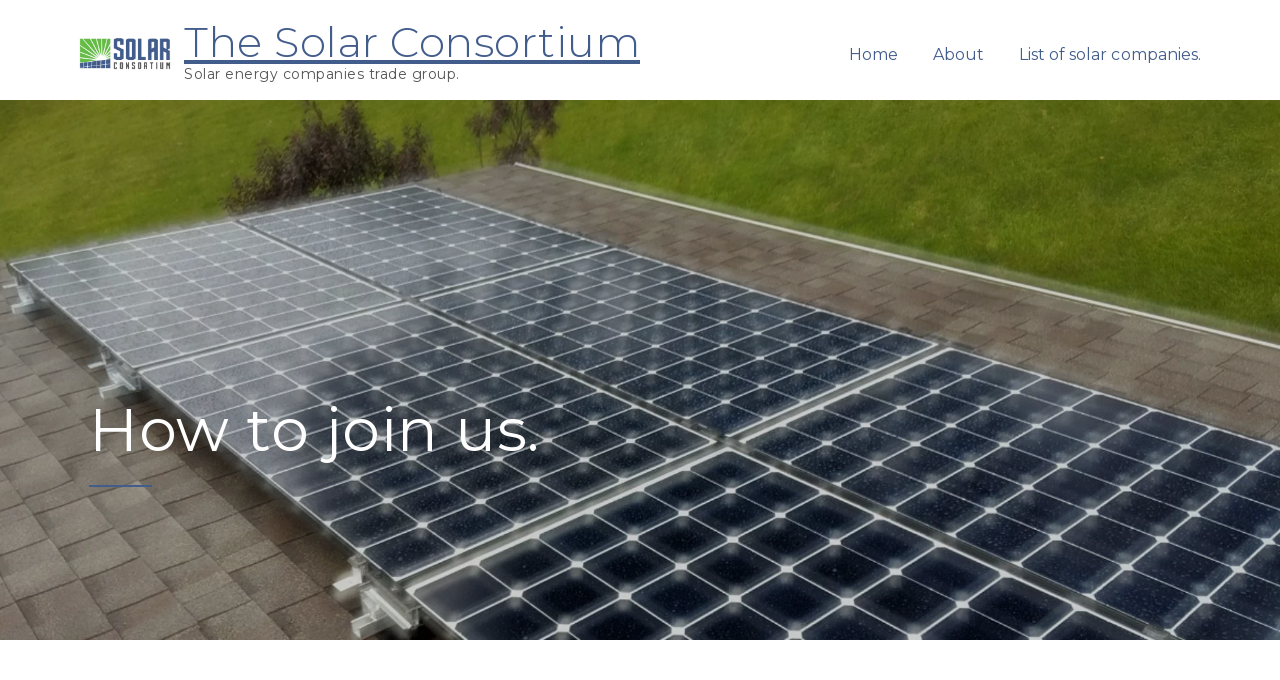

--- FILE ---
content_type: text/css
request_url: https://solarconsort.com/wp-content/themes/shark-business/style.css?ver=6.8.3
body_size: 118949
content:
/*!
Theme Name: Shark Business
Theme URI: http://sharkthemes.com/downloads/shark-business
Author: Shark Themes
Author URI: http://sharkthemes.com/
Description: Shark Business is a beautifully crafted multipurpose theme, especially for business websites. It is blazingly fast, extremely light-weight, search engine friendly and very easy to use. Shark Business theme has wide list of customizable features including front page customizable sections with customizer api and widgets, wide and boxed layout and many more options. It comes with cross-browser compatibility, mobile friendly design and responsive features.
Version: 1.1.6
License: GPLv3 or later
License URI: URI: http://www.gnu.org/licenses/gpl-3.0.html
Text Domain: shark-business
Tags: translation-ready, custom-background, custom-header, theme-options, custom-menu, threaded-comments, featured-images, featured-image-header, footer-widgets, right-sidebar, full-width-template, two-columns, three-columns, grid-layout, custom-logo, blog, portfolio, education

This theme, like WordPress, is licensed under the GPL.
Use it to make something cool, have fun, and share what you've learned with others.

Shark Business is based on Underscores https://sharkthemes.com/, (C) 2012-2017 Automattic, Inc.
Underscores is distributed under the terms of the GNU GPL v2 or later.

Normalizing styles have been helped along thanks to the fine work of
Nicolas Gallagher and Jonathan Neal https://necolas.github.io/normalize.css/
*/

/*--------------------------------------------------------------
>>> TABLE OF CONTENTS:
----------------------------------------------------------------
# Preloader
# Normalize
# Typography
# Elements
# Forms
# Navigation
	## Links
	## Menus
# Accessibility
# Alignments
# Clearings
# Widgets
# Content
	## Posts and pages
	## Comments
# Infinite scroll
# Layouts and Titles
# Media
	## Captions
	## Galleries
# Social Icons
# Breadcrumb
# Sections
	## Banner Slider
	## Introduction
	## Featured Posts
	## Gallery
	## Message From Author
	## Popular
	## Our Services
	## Get In Touch
	## Hero Content
	## Call to Action
	## Counter
	## Team
	## Testimonial
	## Client
# About Page
# Footer
# Responsive

--------------------------------------------------------------*/

/*--------------------------------------------------------------
# Preloader
--------------------------------------------------------------*/
#loader {
	overflow-x: hidden;
	overflow-y: hidden;
	vertical-align: middle;
	background-color: #fff;
	position:fixed;
	display: table;
	width: 100%;
	top:0;
	height: 100%;
	min-height: 100%;
	z-index:9999;
}

.loader-container {
	position: relative;
	display: table-cell;
	vertical-align: middle;
	z-index: 12;
	text-align:center;
	text-transform: uppercase;
}

.loader-container svg, 
.blog-loader svg {
    -webkit-animation: rotating 2s linear infinite;
    -moz-animation: rotating 2s linear infinite;
    -ms-animation: rotating 2s linear infinite;
    -o-animation: rotating 2s linear infinite;
    animation: rotating 2s linear infinite;
    width: 50px;
    height: 50px;
    fill: #425c8c;
}
@keyframes rotating {
  from {
    -ms-transform: rotate(0deg);
    -moz-transform: rotate(0deg);
    -webkit-transform: rotate(0deg);
    -o-transform: rotate(0deg);
    transform: rotate(0deg);
  }
  to {
    -ms-transform: rotate(360deg);
    -moz-transform: rotate(360deg);
    -webkit-transform: rotate(360deg);
    -o-transform: rotate(360deg);
    transform: rotate(360deg);
  }
}

.backtotop {
    background-color: #425c8c;
    z-index: 9999;
    width: 40px;
    height: 40px;
    line-height: 36px;
    font-size: 18px;
    text-align: center;
    position: fixed;
    bottom: -100px;
    right: 25px;
    cursor: pointer;
    -webkit-transition: all .7s ease-in-out;
    -moz-transition: all .7s ease-in-out;
    -o-transition: all .7s ease-in-out;
    -ms-transition: all .7s ease-in-out;
    transition: all .7s ease-in-out;
    color: #fff;
}
.backtotop:hover {
	background-color: #2c394c;
}
.backtotop svg {
    display: inline-block;
    vertical-align: middle;
    fill: #fff;
}
.read-more {
    font-size: 16px;
    margin-top: 25px;
    width: auto;
    display: inline-block;
    text-transform: capitalize;
    font-weight: 500;
    border: 1px solid #425c8c;
    padding: 8px 15px;
    letter-spacing: 0.5px;
    -webkit-transition: all .5s ease-in-out;
    -moz-transition: all .5s ease-in-out;
    -o-transition: all .5s ease-in-out;
    -ms-transition: all .5s ease-in-out;
    transition: all .5s ease-in-out;
}
.read-more:hover {
	background: #425c8c;
}
.read-more:hover a {
	color: #fff;
}
/*--------------------------------------------------------------
# Normalize
--------------------------------------------------------------*/
html {
	font-family: sans-serif;
	-webkit-text-size-adjust: 100%;
	-ms-text-size-adjust:     100%;
	background: #f8f8f8;
}

body {
	margin: 0;
	font-family: 'Oxygen', sans-serif;
	font-weight: 400;
}

#page {
    max-width: 1920px;
    margin: 0 auto;
    position: relative;
    overflow-x: hidden;
}
#content {
    position: relative;
/*    max-width: 1365px;
    margin: 0 auto;*/
}
article,
aside,
details,
figcaption,
figure,
footer,
header,
main,
menu,
nav,
section,
summary {
	display: block;
}

audio,
canvas,
progress,
video {
	display: inline-block;
	vertical-align: baseline;
}

audio:not([controls]) {
	display: none;
	height: 0;
}

[hidden],
template {
	display: none;
}

a {
	background-color: transparent;
}

a:active,
a:hover {
	outline: 0;
}

abbr[title] {
	border-bottom: 1px dotted;
}

b,
strong {
	font-weight: bold;
}

dfn {
	font-style: italic;
}

h1 {
	font-size: 52px;
	font-size: 3.25rem;
}

h2 {
	font-size: 42px;
	font-size: 2.625rem;
}

h3 {
	font-size: 32px;
	font-size: 2rem;
}

h4 {
	font-size: 28px;
	font-size: 1.75rem;
}

h5 {
	font-size: 24px;
	font-size: 1.5rem;
}

h6 {
	font-size: 20px;
	font-size: 1.25rem;
}

h1,
h2,
h3,
h4,
h5,
h6 {
	clear: both;
	color: #555;
	margin: 16px 0;
	line-height: 1.3;
	font-family: 'Montserrat', sans-serif;
	font-weight: 400;
}

mark {
	background: #ff0;
	color: #425c8c;
}

small {
	font-size: 80%;
}

sub,
sup {
	font-size: 75%;
	line-height: 0;
	position: relative;
	vertical-align: baseline;
}

sup {
	top: -0.5em;
}

sub {
	bottom: -0.25em;
}

img {
	border: 0;
}

svg:not(:root) {
	overflow: hidden;
}

figure {
	margin: 1em 40px;
}

hr {
	box-sizing: content-box;
	height: 0;
}

pre {
	overflow: auto;
}

code,
kbd,
pre,
samp {
	font-family: monospace, monospace;
	font-size: 1em;
}

button,
input,
optgroup,
select,
textarea {
	color: inherit;
	font: inherit;
	margin: 0;
}

button {
	overflow: visible;
}

button,
select {
	text-transform: none;
}

button,
html input[type="button"],
input[type="reset"],
input[type="submit"] {
	-webkit-appearance: button;
	cursor: pointer;
}

button[disabled],
html input[disabled] {
	cursor: default;
}

button::-moz-focus-inner,
input::-moz-focus-inner {
	border: 0;
	padding: 0;
}

input {
	line-height: normal;
}

input[type="checkbox"],
input[type="radio"] {
	box-sizing: border-box;
	padding: 0;
}

input[type="number"]::-webkit-inner-spin-button,
input[type="number"]::-webkit-outer-spin-button {
	height: auto;
}

input[type="search"]::-webkit-search-cancel-button,
input[type="search"]::-webkit-search-decoration {
	-webkit-appearance: none;
}

fieldset {
	border: 1px solid #c0c0c0;
	margin: 0 2px;
	padding: 0.35em 0.625em 0.75em;
}

legend {
	border: 0;
	padding: 0;
}

textarea {
	overflow: auto;
}

optgroup {
	font-weight: bold;
}

table {
	border-collapse: collapse;
	border-spacing: 0;
}

td,
th {
	padding: 8px;
    border: 1px solid #555;
}

td#next {
    text-align: right;
}
/*--------------------------------------------------------------
# Typography
--------------------------------------------------------------*/
body,
button,
input,
select,
textarea {
	font-size: 16px;
    line-height: 24px;
    letter-spacing: 0.5px;
    font-weight: 400;
    color: #555;
}
p {
	margin: 0.5em 0;
    color: #555;
    letter-spacing: 0.5px;
    font-size: 16px;
    font-weight: 300;
}
dfn,
cite,
em,
i {
	font-style: italic;
}

blockquote {
	margin: 0 1.5em;
}

address {
	margin: 0 0 1.5em;
}

pre {
	background: #eee;
	font-family: "Courier 10 Pitch", Courier, monospace;
	font-size: 15px;
	font-size: 0.9375rem;
	line-height: 1.6;
	margin-bottom: 1.6em;
	max-width: 100%;
	overflow: auto;
	padding: 1.6em;
}

code,
kbd,
tt,
var {
	font-family: Monaco, Consolas, "Andale Mono", "DejaVu Sans Mono", monospace;
	font-size: 15px;
	font-size: 0.9375rem;
}

abbr,
acronym {
	border-bottom: 1px dotted #666;
	cursor: help;
}

mark,
ins {
	background: #fff9c0;
	text-decoration: none;
}

big {
	font-size: 125%;
}

/*--------------------------------------------------------------
# Elements
--------------------------------------------------------------*/
html {
	box-sizing: border-box;
}

*,
*:before,
*:after { /* Inherit box-sizing to make it easier to change the property for components that leverage other behavior; see http://css-tricks.com/inheriting-box-sizing-probably-slightly-better-best-practice/ */
	box-sizing: inherit;
}

body {
	background: #fff; /* Fallback for when there is no custom background color defined. */
}

blockquote:before,
blockquote:after,
q:before,
q:after {
	content: "";
}

blockquote,
q {
	quotes: "" "";
}

blockquote {
	background-color: #f6f6f6;
    padding: 15px;
    border-left: 5px solid #ccc;
}

hr {
	background-color: #ccc;
	border: 0;
	height: 1px;
	margin-bottom: 1.5em;
}

ul,
ol {
	margin: 0;
    padding-left: 1.5em;
}

ul {
	list-style: disc;
}

ol {
	list-style: decimal;
}

li > ul,
li > ol {
	margin-bottom: 0;
	margin-left: 1em;
}

dt {
	font-weight: bold;
    margin-bottom: 1em;
}

dd {
	margin: 0 1.5em 1.5em;
}

img {
	height: auto; /* Make sure images are scaled correctly. */
	max-width: 100%; /* Adhere to container width. */
	vertical-align: middle;
}

figure {
	margin: 1em 0; /* Extra wide images within figure tags don't overflow the content area. */
}

table {
	margin: 0 0 1.5em;
	width: 100%;
}

/*--------------------------------------------------------------
# Forms
--------------------------------------------------------------*/
button,
input[type="button"],
input[type="reset"],
input[type="submit"] {
	border: 1px solid;
	border-color: #ccc #ccc #bbb;
	border-radius: 0;
	background: #e6e6e6;
	color: rgba(0, 0, 0, .8);
	font-size: 12px;
	font-size: 0.75rem;
	line-height: 1;
	padding: .6em 1em .4em;
}

button:hover,
input[type="button"]:hover,
input[type="reset"]:hover,
input[type="submit"]:hover {
	border-color: #ccc #bbb #aaa;
}

button:focus,
input[type="button"]:focus,
input[type="reset"]:focus,
input[type="submit"]:focus,
button:active,
input[type="button"]:active,
input[type="reset"]:active,
input[type="submit"]:active {
	border-color: #aaa #bbb #bbb;
}

input[type="text"],
input[type="email"],
input[type="url"],
input[type="password"],
input[type="search"],
input[type="number"],
input[type="tel"],
input[type="range"],
input[type="date"],
input[type="month"],
input[type="week"],
input[type="time"],
input[type="datetime"],
input[type="datetime-local"],
input[type="color"],
textarea {
	color: #666;
	border: 1px solid #ccc;
	border-radius: 0;
	padding: 3px;
}

select {
	border: 1px solid #ccc;
}

input[type="text"]:focus,
input[type="email"]:focus,
input[type="url"]:focus,
input[type="password"]:focus,
input[type="search"]:focus,
input[type="number"]:focus,
input[type="tel"]:focus,
input[type="range"]:focus,
input[type="date"]:focus,
input[type="month"]:focus,
input[type="week"]:focus,
input[type="time"]:focus,
input[type="datetime"]:focus,
input[type="datetime-local"]:focus,
input[type="color"]:focus,
textarea:focus {
	color: #111;
}

textarea {
	width: 100%;
}

textarea,
#respond input,
.wpcf7 input {
    width: 100%;
    border-radius: 0;
    outline: none;
    height: 40px;
    padding: 0 15px;
}
#respond textarea {
    height: 180px;
    padding: 10px 15px;
}
#respond input[type="submit"] {
	border-color: #425c8c;
}
#respond input[type="submit"]:hover,
#respond input[type="submit"]:focus {
	border-color: #425c8c; 
	background-color: #425c8c; 
}
p.form-submit {
    clear: both;
    display: table;
    float: right;
    margin-bottom: 0;
}
.comment-notes {
    font-size: 14px;
    font-style: italic;
    font-weight: 400;
    margin-top: 0;
    margin-bottom: 20px;
}
#respond label {
    color: #555;
    margin-bottom: 5px;
    display: table;
}
#respond .comment-form-cookies-consent input[type="checkbox"], 
.comment-form-cookies-consent input[type="checkbox"] {
  width: auto;
  float: left;
}
#respond .comment-form-cookies-consent label, .comment-form-cookies-consent label {
  display: inline-block;
  margin: 6px 0 0 10px;
}
/*--------------------------------------------------------------
# Navigation
--------------------------------------------------------------*/
/*--------------------------------------------------------------
## Links
--------------------------------------------------------------*/
a {
	color: #425c8c;
	text-decoration: none;
}

a:hover,
a:focus,
a:active {
	color: #2c394c;
	border-color: #2c394c;
}

a:focus {
	outline: thin dotted;
}

a:hover,
a:active {
	outline: 0;
}

/*--------------------------------------------------------------
## Menus
--------------------------------------------------------------*/
#top-menu {
    background-color: #2c394c;
    padding: 12px 0;
}
#top-menu svg.icon-up,
#top-menu svg.icon-down {
    margin: auto;
    display: block;
    cursor: pointer;
    fill: #fff;
}
#top-menu ul {
    padding: 0;
}
#top-menu svg.icon-up,
#top-menu.top-menu-active svg.icon-down {
    display: none;
}
#top-menu.top-menu-active svg.icon-up {
    display: block;
}
.social-menu li:not(:last-child) {
    margin-right: 30px;
}
.secondary-menu {
    float: left;
    color: #eee;
}
.social-menu {
    float: right;
}
#top-menu ul li {
    float: left;
    list-style: none;
    font-family: 'Montserrat', sans-serif;
    font-weight: 400;
    font-size: 14px;
}
.secondary-menu ul li svg {
	margin: -5px 10px 0 0;
	fill: #eee;
}
.secondary-menu a {
   	font-family: 'Montserrat', sans-serif;
    font-weight: 400;
    color: #eee;
    font-size: 14px;
}
.secondary-menu ul li:not(:last-child):after {
    content: "";
    display: inline-block;
    vertical-align: middle;
    margin: 0 10px;
    border-radius: 100%;
}
#masthead {
    position: relative;
    padding-top: 10px;
    background: rgba(255,255,255,0.1);
    width: 100%;
    z-index: 3000;
    -webkit-transition: all 0.3s ease-in-out;
    -moz-transition: all 0.3s ease-in-out;
    -ms-transition: all 0.3s ease-in-out;
    -o-transition: all 0.3s ease-in-out;
    transition: all 0.3s ease-in-out;
}
#masthead.site-header.sticky-header {
	position: absolute;
}
#masthead.site-header.sticky-header.nav-shrink {
	position: fixed;
	background: #fff;
	top: 0;
	left: 0;
	right: 0;
	box-shadow: 0 1px 15px rgba(0, 0, 0, 0.1);
}
.site-branding {
	display: flex;
    align-items: center;
    height: 90px;
    float: left;
}
.site-title {
    font-size: 32px;
    margin: 0;
    line-height: 24px;
}
#masthead.site-header.sticky-header.nav-shrink .site-title a,
.site-title a {
    font-family: 'Montserrat', sans-serif;
    font-weight: 300;
    font-size: 2.625rem;
    letter-spacing: 0.5px;
    color: #425c8c;
}
#masthead.site-header.sticky-header.nav-shrink .site-description,
.site-description {
    margin: 10px 0 0;
    color: #555;
    line-height: 1;
    font-family: 'Montserrat', sans-serif;
    font-size: 14px;
    font-weight: 400;
    letter-spacing: 0.5px;
    clear: both;
    display: table;
}
.site-branding img.custom-logo {
    max-height: 75px;
    width: auto;
}
#site-details {
    margin-top: 15px;
}
.main-navigation {
    float: right;
    max-width: 75%;
}
.nav-shrink .main-navigation:before, 
.nav-shrink .main-navigation:after {
	display: none;
}
.nav-shrink .main-navigation {
	border: none;
}
.main-navigation ul.sub-menu {
    background-color: #2c394c;
    text-align: left;
    padding: 0;
}
.main-navigation ul.sub-menu li a {
    padding: 12px 15px;
    color: #fff;
    font-weight: 400;
    text-transform: capitalize;
    border-bottom: 1px solid rgba(52, 59, 61, 0.2);
}
.main-navigation ul.sub-menu a:after {
	float: right;
}
.main-navigation ul {
	display: none;
	list-style: none;
	margin: 0;
	padding-left: 0;
}

.main-navigation li {
	position: relative;
}

.main-navigation ul.nav-menu > li > a {
    padding: 0 15px;
    line-height: 90px;
}
.main-navigation ul.menu li.current-menu-item > a {
    color: #425c8c;
    font-weight: 500;
}
.main-navigation ul.menu ul.sub-menu li.current-menu-item > a {
	color: #fff;
}
.main-navigation a {
	display: block;
    text-decoration: none;
    line-height: 20px;
	font-family: 'Montserrat', sans-serif;
	font-weight: 400;
	font-size: 16px;
	letter-spacing: 0.05px;
	color: #425c8c;
}
.main-navigation a:hover,
.main-navigation ul li.menu-item-has-children a:hover svg {
	color: #2c394c;
	fill: #2c394c;
}
.main-navigation ul li.menu-item-has-children svg {
	fill: #425c8c;
	margin-left: 5px;
}
#masthead.site-header.sticky-header .main-navigation .current_page_item > a,
#masthead.site-header.sticky-header .main-navigation .current-menu-item > a,
#masthead.site-header.sticky-header .main-navigation .current_page_ancestor > a,
#masthead.site-header.sticky-header .main-navigation .current-menu-ancestor > a,
#masthead.site-header.sticky-header .main-navigation ul li.menu-item-has-children svg,
#masthead.site-header.sticky-header .main-navigation ul li a,
#masthead.site-header.sticky-header .main-navigation ul li.menu-item-has-children ul.sub-menu li svg,
#masthead.site-header.sticky-header .main-navigation ul.sub-menu li a,
#masthead.site-header.sticky-header .site-title a,
#masthead.site-header.sticky-header .site-description {
	color: #fff;
	fill: #fff;
}
.main-navigation .current_page_item > a,
.main-navigation .current-menu-item > a,
.main-navigation .current_page_ancestor > a,
.main-navigation .current-menu-ancestor > a,
#masthead.site-header.sticky-header.nav-shrink .main-navigation a,
#masthead.site-header.sticky-header.nav-shrink .main-navigation ul li.menu-item-has-children svg,
#masthead.site-header.sticky-header.nav-shrink .main-navigation a svg {
	color: #425c8c;
	fill: #425c8c;
}
.main-navigation ul ul {
	float: left;
	position: absolute;
	top: 100%;
	left: -999em;
	z-index: 99999;
}

.main-navigation ul ul ul {
	left: -999em;
	top: 0px;
}
.main-navigation ul ul a {
	width: 225px;
}
#search form.search-form button,
#search {
    display: none;
    float: left;
}
#top-search {
	margin-left: 30px;
	position: relative;
}
form.search-form {
    width: 100%;
    max-width: 100%;
    position: relative;
}
.no-results form.search-form {
	max-width: 400px;
	margin-top: 25px;
}
.no-results {
	margin: 0 10px;
}
.error-404 form.search-form {
	margin: 25px auto 50px;
	max-width: 400px;
}
.error-404 .error-heading {
	font-size: 72px;
}
.main-navigation form.search-form {
    min-width: 320px;
}
input.search-field {
    height: 45px;
    border-radius: 0;
    padding: 0 50px 0 15px;
    width: 100%;
    outline: none;
}
#search input.search-field {
	height: 20px;
}
svg {
    width: 16px;
    height: 16px;
    display: inline-block;
    vertical-align: middle;
    fill: #fff;
}
svg.icon-search {
    width: 13px;
    height: 13px;
    fill: #fff;
}
.main-navigation svg.icon-down {
    width: 12px;
    height: 12px;
    margin-left: 5px;
}
.main-navigation svg.icon-right {
    width: 12px;
    height: 12px;
    fill: #425c8c;
    position: absolute;
    right: 15px;
    top: 50%;
    -webkit-transform: translateY(-50%);
    -moz-transform: translateY(-50%);
    -ms-transform: translateY(-50%);
    -o-transform: translateY(-50%);
    transform: translateY(-50%);
}
.menu-toggle {
    border-radius: 0;
    font-size: 16px;
    margin: 20px auto;
    outline: none;
    display: block;
    height: 50px;
    width: 50px;
    position: relative;
    background: #2c394c;
    border: none;
    float: right;
}
svg.icon-menu {
    fill: #fff;
    width: 20px;
    height: 21px;
    vertical-align: baseline;
}
.menu-open svg.icon-menu {
    display: none;
}
.menu-toggle svg.icon-close {
	display: none;
}
button.dropdown-toggle {
    padding: 0;
    position: absolute;
    top: 0;
    right: 0;
    background-color: transparent;
    border: none;
    width: 45px;
    height: 55px;
    outline: none;
}
.site-main .comment-navigation,
.site-main .posts-navigation,
.site-main .post-navigation {
	margin: 50px 0;
	overflow: hidden;
}

.comment-navigation .nav-previous,
.posts-navigation .nav-previous,
.post-navigation .nav-previous {
	float: left;
	width: 50%;
}

.comment-navigation .nav-next,
.posts-navigation .nav-next,
.post-navigation .nav-next {
	float: right;
	text-align: right;
	width: 50%;
}
.post-navigation a, 
.posts-navigation a {
    text-transform: capitalize;
    font-size: 16px;
    line-height: 30px;
    font-weight: 400;
}
.post-navigation, 
.posts-navigation {
    padding: 0;
    position: relative;
}
.post-navigation:before,
.posts-navigation:before,
.post-navigation:after,
.posts-navigation:after {
    content: "";
    background-color: #425c8c;
    height: 1px;
    position: absolute;
    top: 2px;
    left: 0;
    width: 100%;
    z-index: -1;
}
.post-navigation:after,
.posts-navigation:after {
	top: auto;
	bottom: 2px;
}
.post-navigation,
.posts-navigation,
.post-navigation,
.posts-navigation {
	border-top: 1px solid #425c8c;
	border-bottom: 1px solid #425c8c;
	padding: 10px 0;
}
.pagination .page-numbers {
    border: 1px solid rgba(190, 190, 190, 0.50);
    min-width: 44px;
    height: 44px;
    display: inline-block;
    text-align: center;
    line-height: 40px;
    margin-right: 5px;
    -webkit-transition: all 0.3s ease-in-out;
    -moz-transition: all 0.3s ease-in-out;
    -ms-transition: all 0.3s ease-in-out;
    -o-transition: all 0.3s ease-in-out;
    transition: all 0.3s ease-in-out;
}
.pagination .page-numbers.dots {
	-webkit-transition: all 0s ease-in-out;
    -moz-transition: all 0s ease-in-out;
    -ms-transition: all 0s ease-in-out;
    -o-transition: all 0s ease-in-out;
    transition: all 0s ease-in-out;
}
.pagination .page-numbers.current {
    color: #fff;
    background: #425c8c;
}
.pagination a.page-numbers:hover,
.pagination a.page-numbers:focus {
	color: #2c394c;
	border-color: #2c394c;
}
.pagination .page-numbers:last-child {
	margin-right: 0;
}
/*--------------------------------------------------------------
# Accessibility
--------------------------------------------------------------*/
/* Text meant only for screen readers. */
.screen-reader-text {
	clip: rect(1px, 1px, 1px, 1px);
	position: absolute !important;
	height: 1px;
	width: 1px;
	overflow: hidden;
	word-wrap: normal !important; /* Many screen reader and browser combinations announce broken words as they would appear visually. */
}

.screen-reader-text:focus {
	background-color: #f1f1f1;
	border-radius: 3px;
	box-shadow: 0 0 2px 2px rgba(0, 0, 0, 0.6);
	clip: auto !important;
	color: #21759b;
	display: block;
	font-size: 14px;
	font-size: 0.875rem;
	font-weight: bold;
	height: auto;
	left: 5px;
	line-height: normal;
	padding: 15px 23px 14px;
	text-decoration: none;
	top: 5px;
	width: auto;
	z-index: 100000; /* Above WP toolbar. */
}

/* Do not show the outline on the skip link target. */
#content[tabindex="-1"]:focus {
	outline: 0;
}

/*--------------------------------------------------------------
# Alignments
--------------------------------------------------------------*/
.alignleft {
	display: inline;
	float: left;
	margin-right: 1.5em;
}

.alignright {
	display: inline;
	float: right;
	margin-left: 1.5em;
}

.aligncenter {
	clear: both;
	display: block;
	margin-left: auto;
	margin-right: auto;
}

/*--------------------------------------------------------------
# Clearings
--------------------------------------------------------------*/
.clear:before,
.clear:after,
.entry-content:before,
.entry-content:after,
.comment-content:before,
.comment-content:after,
.site-header:before,
.site-header:after,
.site-content:before,
.site-content:after,
.site-footer:before,
.site-footer:after,
.footer-widgets-area:before,
.footer-widgets-area:after,
.wrapper:before,
.wrapper:after,
#related-posts:before,
#related-posts:after,
.comments-area:before,
.comments-area:after,
.comment-respond:before,
.comment-respond:after,
ol.comment-list:before,
ol.comment-list:after,
.blog-posts-wrapper:before,
.blog-posts-wrapper:after,
.section-content:before,
.section-content:after,
.widget_instagram ul:before,
.widget_instagram ul:after {
	content: "";
	display: table;
	table-layout: fixed;
}

.clear:after,
.entry-content:after,
.comment-content:after,
.site-header:after,
.site-content:after,
.site-footer:after,
.footer-widgets-area:before,
.footer-widgets-area:after,
.wrapper:before,
.wrapper:after,
#related-posts:before,
#related-posts:after,
.comments-area:before,
.comments-area:after,
.comment-respond:before,
.comment-respond:after,
ol.comment-list:before,
ol.comment-list:after,
.blog-posts-wrapper:before,
.blog-posts-wrapper:after,
.section-content:before,
.section-content:after,
.widget_instagram ul:before,
.widget_instagram ul:after {
	clear: both;
}

/*--------------------------------------------------------------
# Widgets
--------------------------------------------------------------*/
.widget {
	margin: 0 0 1.3em;
	font-weight: 300;
}
.wrapper.default-intro {
    margin: 60px auto 100px;
}
.widget a {
	font-weight: 300;
}
.site-content .widget:last-child .page-section,
.widget:last-child {
    margin-bottom: 0;
}
.widget_categories ul li,
.widget_archive ul li {
	text-align: right;
	display: inline-block;
	width: 100%;
}
.widget_categories ul li a,
.widget_archive ul li a {
	float: left;
}
.widget_categories ul li a:before {
	content: "\f115";
    font-family: 'fontawesome';
    margin-right: 10px;
}
.widget_archive ul li a:before {
	content: "\f187";
    font-family: 'fontawesome';
    margin-right: 10px;
}
.widget_recent_entries ul li a:before,
.widget_pages ul li a:before {
	content: "\f0f6";
    font-family: 'fontawesome';
    margin-right: 10px;
}
.widget_recent_comments ul li:before {
	content: "\f0e6";
    font-family: 'fontawesome';
    margin-right: 10px;
}
/* Make sure select elements fit in widgets. */
.widget select {
	max-width: 100%;
    background-color: #f6f6f6;
    padding: 10px;
    border: none;
    width: 100%;
    max-width: 300px;
}
.widget select:focus {
    outline: thin dotted;
}

.widget input {
    outline: none;
    height: 40px;
    border-radius: 0;
    padding: 0 15px;
    border: none;
}
.widget .tagcloud a {
    border: 1px solid #555;
    color: #555;
    display: inline-block;
    font-size: 14px !important;
    line-height: 1.5;
    margin-bottom: 5px;
    padding: 7px 10px;
}
.widget .tagcloud a:hover {
	border-color: #425c8c;
    color: #425c8c;
}
#colophon .widget .tagcloud a {
	border: 1px solid #bbb;
    color: #bbb;
}
#colophon .widget .tagcloud a:hover {
	border: 1px solid #fff;
    color: #fff;
}
form.search-form button.search-submit {
    height: 100%;
    position: absolute;
    right: 0;
    top: 0;
    background-color: #425c8c;
    border: none;
    width: 45px;
    border-radius: 0;
    outline: none;
}
.widget_search form.search-form button.search-submit {
    width: auto;
    font-size: 14px;
    color: #fff;
    background-color: #425c8c;
    min-width: 45px;
}
.widget_search form.search-form button.search-submit:hover,
.widget_search form.search-form button.search-submit:focus {
	background-color: #222;
}
.widget_search form.search-form input {
	border: 1px solid #ccc;
}
.widget_search form.search-form input {
    padding: 0 100px 0 15px;
}
form.search-form {
    position: relative;
}

form.search-form input {
    width: 100%;
    padding: 0 50px 0 15px;
    font-weight: 300;
}

#wp-calendar tbody td {
    text-align: center;
}

#wp-calendar caption {
    margin-bottom: 15px;
}

.widget-title {
    font-size: 22px;
    margin-top: 0;
}
.widget li {
	list-style: none;
}
.widget .social-icons li:before,
.widget.widget_instagram li:before {
	content: none;
}
.widget li:not(:last-child) {
    margin-bottom: 10px;
}
.widget li ul.sub-menu {
	margin-top: 10px;
}
#secondary section.widget {
    padding: 25px 0 25px 10px;
}
#secondary section.widget:first-child {
	padding-top: 0;
}
.single-template-wrapper #secondary section.widget:first-child {
	padding-top: 0.5em;
}
.left-sidebar #secondary section.widget {
	padding: 0 10px 25px 0;
}
#secondary section.widget ul,
#secondary section.widget div {
	text-align: left;
}
#secondary #message-from-author div,
#colophon #message-from-author div { 
	text-align: center;
}
#secondary .section-header .separator,
#colophon .section-header .separator {
    display: none;
}
.widget_instagram ul {
    list-style: none;
    padding: 0;
}
.widget.widget_instagram li {
	margin: 0;
}
.widget.widget_latest_post ul li:not(:last-child) {
	margin-bottom: 15px;
}
.footer-widgets-area .widget_latest_post ul li:before,
.widget_latest_post ul li:before {
	content: none;
}
.widget_latest_post ul li .post-image {
	width: 25%;
	max-width: 70px;
	float: left;
}
.widget_latest_post ul li .post-content {
	width: 71%;
	float: left;
	margin-left: 4%;
}
.widget_latest_post ul li h5 {
	font-size: 1rem;
	margin: 0 0 5px;
}
.widget_latest_post .post-content .entry-meta,
.widget_latest_post .post-content .entry-meta > span.posted-on {
	margin-top: 0;
	font-size: 12px;
}
.widget_latest_post .entry-meta span.posted-on a,
.widget_latest_post .entry-meta span.posted-on a time {
	background: none;
	color: #555;
	padding: 0; 
}
.widget_latest_post .entry-meta span.posted-on a time {
	padding-left: 7px;
}
#colophon .widget_latest_post .entry-meta,
#colophon .widget_latest_post .post-content .entry-meta > span.posted-on {
	color: #abc;
}
#secondary .widget_instagram ul {
    margin: -10px;
}
#secondary .widget.widget_instagram li {
	padding: 10px;
}
.widget_instagram .column-1 li {
	width: 100%;
	float: none;
}
.widget_instagram .column-2 li {
	width: 50%;
	float: left;
}
.widget_instagram .column-3 li {
	width: 33.33%;
	float: left;
}
.widget_instagram .column-4 li {
	width: 25%;
	float: left;
}
.widget_instagram .column-5 li {
	width: 20%;
	float: left;
}
.widget_instagram .column-6 li {
	width: 16.66%;
	float: left;
}
.widget_instagram li img {
	width: 100%;
}
.social_widget .social-icons {
	float: left;
	color: #425c8c;
}
.social_widget .social-icons ul.list-inline li {
	width: auto;
	margin-right: 15px;
}
#colophon .social_widget ul.list-inline li a {
	margin: auto;
	display: block;
	width: 35px;
	height: 35px;
	vertical-align: middle;
	text-align: center;
	padding: 3px;
}

#secondary .widget-title,
#secondary .widgettitle {
    text-transform: capitalize;
    font-size: 16px;
    text-align: center;
    margin-bottom: 25px;
    margin-top: 0;
    position: relative;
    display: block;
    background: #425c8c;
    color: #fff;
    padding: 15px 0;
}
#secondary .widget-title a {
	color: #fff;
}
#secondary ul,
#secondary ol {
	padding-left: 0;
}
#secondary .widget-title span,
#secondary .widgettitle span {
    display: inline-block;
    max-width: 100%;
    position: relative;
    padding: 0 26px;
}
#secondary .widget-title span:before,
#secondary .widgettitle span:before,
#secondary .widget-title span:after,
#secondary .widgettitle span:after {
    content: "";
    position: absolute;
    left: 0;
    top: 50%;
    margin-top: -2px;
    width: 80px;
    height: 4px;
    border-top: 1px solid #425c8c;
}
#secondary .widget-title span:before,
#secondary .widgettitle span:before {
    right: 100%;
    left: auto;
}
#secondary .widget-title span:after,
#secondary .widgettitle span:after {
	left: 100%;
	right: auto;
}
#secondary .widget:not(:last-child) {
	margin-bottom: 10px;
}
input[type="submit"] {
    background-color: #425c8c;
    color: #fff;
    font-size: 14px;
}
input[type="submit"]:hover,
input[type="submit"]:focus {
	background-color: #555;
}
.jetpack_subscription_widget {
	text-align: center;
}
.jetpack_subscription_widget input[type="email"] {
	width: 100%;
	margin-bottom: 10px;
}
.jetpack_subscription_widget input[type="submit"] {
    min-width: 100px;
    text-align: center;
}
.jetpack_subscription_widget #subscribe-text {
    display: inline-block;
}
.jetpack_subscription_widget #subscribe-text p {
    margin-top: 0;
    line-height: 25px;
}
.jetpack_subscription_widget #subscribe-submit {
    margin-bottom: 0;
}
.widget_popular_post ul {
    padding: 0;
    margin: 0;
    list-style: none;
    clear: both;
    display: table;
}
.widget.widget_popular_post ul li {
	clear: both;
	margin-bottom: 30px;
    display: inline-block;
    width: 100%;
}
.widget.widget_popular_post ul li:last-child {
	margin-bottom: 0;
}
.widget_popular_post h3 {
    font-size: 16px;
    line-height: 22px;
    display: table-row;
}
.widget_popular_post h3 a {
	display: block;
}
.widget_popular_post time {
    margin-top: 5px;
    display: inline-block;
}
.widget_popular_post h3 a,
.widget_popular_post a:hover time,
.widget_popular_post a:focus time {
    color: #425c8c;
}
.widget_popular_post h3 a:hover,
.widget_popular_post h3 a:focus,
.widget_popular_post a time,
.widget_popular_post time {
    color: #555;
}
.widget_popular_post img {
    max-width: 95px;
    border-radius: 50%;
    float: left;
    margin-right: 20px;
}
/*--------------------------------------------------------------
# Content
--------------------------------------------------------------*/
/*--------------------------------------------------------------
## Posts and pages
--------------------------------------------------------------*/
.sticky {
	display: block;
}
.hentry {
	margin: 0 0 1.5em;
}

.updated:not(.published) {
	display: none;
}

.single .byline,
.group-blog .byline {
	display: inline;
}

.page-content,
.entry-content,
.entry-summary {
	margin: 0;
}

header.page-header {
    max-width: 900px;
    margin: 10px 0 50px;
}
h1.page-title {
	font-size: 38px;
}
.author img {
    border-radius: 50%;
    display: block;
    text-align: center;
    margin: 20px auto;
}
body.author img {
	border-radius: 0;
}
.page-header span.posted-on {
    margin-bottom: 12px;
    display: inline-block;
    width: 100%;
}
.page-links {
	clear: both;
	margin: 0 0 1.5em;
}
.page-header span.author-name {
    display: block;
    font-size: 16px;
    font-weight: 500;
    line-height: 1;
    color: #425c8c;
    font-family: 'Montserrat', sans-serif;
}
.page-header small {
    font-size: 12px;
    color: #555;
}
.blog-posts-wrapper .featured-image img {
    width: 100%;
}
#comments {
    max-width: 850px;
    margin: 0 auto;
}
nav.navigation.pagination {
    margin-top: 50px;
    clear: both;
    display: inline-block;
    width: 100%;
    margin-left: auto;
    margin-right: auto;
    text-align: center;
}
.navigation.pagination svg {
    fill: #425c8c;
    width: 16px;
    height: 16px;
    position: relative;
}
.navigation.posts-navigation svg, 
.navigation.post-navigation svg {
    width: 55px;
    height: 55px;
    fill: #425c8c;
    padding: 10px;
    display: inline-block;
    vertical-align: middle;
}
.navigation.posts-navigation svg.icon-left, 
.navigation.post-navigation svg.icon-left {
	margin-right: 10px;
}
.navigation.posts-navigation svg.icon-right, 
.navigation.post-navigation svg.icon-right {
	margin-left: 10px;
}
.wrapper.page-section {
    padding: 0 0 30px 0;
    margin-bottom: 0;
}
.no-sidebar .wrapper.page-section {
    max-width: 900px;
    margin-left: auto;
    margin-right: auto;
}
.blog-posts-wrapper {
    margin: 0 -10px;
}
.blog-posts-wrapper article{
	padding: 0 10px;
}
.blog-posts-wrapper.column-1 {
    margin: 0;
}
/*--------------------------------------------------------------
## Comments
--------------------------------------------------------------*/
.comment-content a {
	word-wrap: break-word;
}

.bypostauthor {
	display: block;
}

#reply-title,
.comments-title {
    font-size: 32px;
    font-weight: 400;
    margin: 0;
}
.comments-title {
    margin-bottom: 30px;
}
ul.post-categories li:after {
    content: ",";
}
ul.post-categories li:last-child:after {
    display: none;
}
ol.comment-list {
    padding: 0;
    margin: 0 0 30px;
    list-style: none;
}
#comments ol {
    list-style: none;
    margin-left: 0;
    padding: 0;
}
#comments ol.comment-list {
	padding-top: 30px;
	position: relative;
    overflow: hidden;
}
#comments ol.children {
    margin-left: 140px;
}
.says {
    display: none;
}
.comment-meta img {
    max-width: 81px;
    width: 81px;
    float: left;
    border-radius: 50%;
    margin-right: 60px;
}
#comments time:before {
    display: none;
}
.comment-body {
    position: relative;
}
.reply {
    margin-left: 140px;
    margin-bottom: 30px;
    padding-bottom: 30px;
	border-bottom: 1px solid #425c8c;
}
#comments article {
    margin-bottom: 30px;
}
#comments ol.comment-list > li:last-child article:last-child,
#comments ol.comment-list > li:last-child {
	border-bottom: none;
}
#comments ol.comment-list > li {
	border-bottom: 1px solid #425c8c;
    padding-top: 30px;
}
#comments ol.comment-list > li:first-child {
    padding-top: 0;
}
#comments ol.comment-list > li article:last-child .reply {
	border-bottom: none;
    padding-bottom: 0;
}
.reply a {
    color: #fff;
    font-weight: 400;
    background-color: #425c8c;
    display: inline-block;
    text-align: center;
    vertical-align: middle;
    padding: 6px 28px;
}
.reply a:hover,
.reply a:focus {
	color: #fff;
	background-color: #425c8c;
}
#related-posts .entry-title a:hover,
#related-posts .entry-title a:focus,
#related-posts ul.post-categories li a:hover,
#related-posts ul.post-categories li a:focus {
	color: #425c8c;
}
.comment-meta .url,
.comment-meta .fn {
    display: inline-block;
    text-transform: capitalize;
    color: #555;
    font-size: 20px;
    font-family: 'Montserrat', sans-serif;
    font-weight: 400;
}
.comment-meta .url:hover,
.comment-meta .url:focus {
	color: #425c8c;
}
.comment-metadata {
    display: block;
    margin-top: 10px;
}
.comment-content {
    padding-bottom: 10px;
}
.single-post header.page-header {
	margin-bottom: 35px;
}
.single-post article.hentry {
	margin-bottom: 0;
}
.single-post .blog-post h2.entry-title {
    color: #555;
}
.single-post ul.post-categories {
    display: inline-block;
}
.single-post .entry-meta span,
.single-post .entry-meta span:before,
.single-post .entry-meta span a {
    color: #555;
    font-size: 16px;
}
.single-post .entry-meta {
	margin-bottom: 10px;
}
.single-post .entry-meta > span {
    display: block;
    font-size: 14px;
    text-transform: capitalize;
    display: inline-block;
}
.single-post .entry-meta span.tags-links {
    display: block;
    font-size: 14px;
    text-transform: capitalize;
}
.single-post .entry-meta span.tags-links a {
	padding: 5px 7px;
	border: 1px solid #555;
	margin-right: 7px;
}
.single-post .entry-meta span.tags-links a:hover,
.single-post .entry-meta span.tags-links a:focus {
	border-color: #425c8c;
}
.single-post .entry-meta > span:not(:first-child):before {
	display: none;
}
.single-post .post-wrapper {
    padding-top: 50px;
    max-width: 800px;
    margin: 0 auto;
    position: relative;
}
#secondary .post-wrapper,
#colophon .post-wrapper {
    padding-top: 0;
}
.comment-content p {
    font-weight: 300;
    color: #565a5f;
    display: table;
    margin-bottom: 1em;
}
.single-post article blockquote {
    background-color: transparent;
    border: 3px solid #555;
    padding: 63px 80px;
    font-size: 22px;
    line-height: 38px;
    font-family: 'Montserrat', sans-serif;
    position: relative;
    margin: 15px -90px;
    text-align: center;
}
.single-post article blockquote:before {
    content: "";
    background-image: url('assets/uploads/blockquote.png');
    background-repeat: no-repeat;
    position: absolute;
    top: 0;
    left: 0;
    right: 0;
    margin: auto;
    width: 100px;
    height: 25px;
    background-color: #f2f2f2;
    margin-top: -12px;
    background-position: 50%;
}
#related-images {
    background-color: #f2f2f2;
    position: relative;
}
#related-images .wrapper {
    max-width: 980px;
    position: relative;
    z-index: 10;
}
#related-images h2 {
    font-size: 22px;
    font-weight: 400;
    max-width: 800px;
    margin: auto;
    padding: 50px 0 30px;
}
#related-images:after {
    content: "";
    background-color: #fff;
    width: 100%;
    position: absolute;
    height: 50%;
    left: 0;
    right: 0;
    bottom: 0;
}
span.pagingInfo {
    position: absolute;
    left: 50%;
    bottom: -70px;
    font-size: 16px;
    -webkit-transform: translateX(-50%);
    -moz-transform: translateX(-50%);
    -ms-transform: translateX(-50%);
    -o-transform: translateX(-50%);
    transform: translateX(-50%);
}
.share-this-post small {
    font-size: 12px;
}
.single-post .share-this-post ul li {
    display: block;
    margin-bottom: 7px;
}
.single-post .share-this-post {
    position: absolute;
    left: -190px;
}
.single-post .share-this-post .social-icons {
    margin-left: -10px;
}
#about-author {
    text-align: center;
    margin-bottom: 50px;
    position: relative;
}
.admin-image {
    max-width: 111px;
    max-height: 111px;
    display: inline-block;
    margin-bottom: 22px;
}
.admin-image img {
	max-width: 111px;
	border-radius: 50%;
	position: relative;
    z-index: 1;
}
.author-content .entry-title {
	margin-bottom: 0;
	line-height: 1;
}
.author-content .entry-title a {
	color: #555;
}
.author-content .entry-title a:hover,
.author-content .entry-title a:focus {
	color: #425c8c;
}
.author-content span {
    text-transform: uppercase;
    font-size: 14px;
    font-weight: 600;
}
.admin-image .separator {
    position: absolute;
    left: 0;
    right: 0;
    top: 56px;
    height: 1px;
    width: 100%;
}
/*--------------------------------------------------------------
# Infinite scroll
--------------------------------------------------------------*/
/* Globally hidden elements when Infinite Scroll is supported and in use. */
.infinite-scroll .posts-navigation, /* Older / Newer Posts Navigation (always hidden) */
.infinite-scroll.neverending .site-footer { /* Theme Footer (when set to scrolling) */
	display: none;
}

/* When Infinite Scroll has reached its end we need to re-display elements that were hidden (via .neverending) before. */
.infinity-end.neverending .site-footer {
	display: block;
}

/*--------------------------------------------------------------
# Layouts and titles
--------------------------------------------------------------*/
section {
	position: relative;
}
.relative {
	display: block;
	position: relative;
}
.relative:before,
.relative:after {
	content: "";
	display: table;
	clear: both;
}
.entry-content {
    margin-top: 0;
    font-size: 16px;
    line-height: 1.75;
    letter-spacing: 0.5px;
    color: #555;
    font-weight: 300;
}
.wrapper {
    width: 90%;
    max-width: 1180px;
    margin: 0 auto;
}
.row {
    margin: 0 -15px;
}
.page-section {
    margin-bottom: 50px;
}
.entry-title {
    text-transform: capitalize;
    font-size: 32px;
    margin: 8px 0;
    word-wrap: break-word;
    color: #40434a;
    font-weight: 500;
    letter-spacing: 0.5px;
}
.section-header {
	margin: 0 auto;
    max-width: 800px;
    margin-bottom: 45px;
}
.section-header .separator {
	margin: 5px auto 15px;
}
.section-title {
    font-weight: 300;
    text-transform: capitalize;
    margin: 0;
    word-wrap: break-word;
    line-height: 1.3;
    letter-spacing: 0.5px;
    color: #425c8c;
}
.section-description {
	margin: 0 auto;
	color: #555;
	max-width: 800px;
	text-align: center;
}
#secondary .section-description,
#colophon .section-description {
	margin-bottom: 25px;
}
.section-title .color-red,
.widgettitle .color-red,
#journey .entry-title .color-red,
#contact-form .entry-title .color-red,
.related-posts-title .color-red,
#reply-title .color-red {
    font-style: italic;
    margin-right: 5px;
}
.column-2 .column-wrapper:nth-child(2n+1),
.column-2 article:nth-child(2n+1) {
    clear: left;
}
.column-3 .column-wrapper:nth-child(3n+1),
.column-3 article:nth-child(3n+1) {
    clear: left;
}
.column-4 .column-wrapper:nth-child(4n+1),
.column-4 article:nth-child(4n+1) {
    clear: left;
}
.display-none {
    display: none;
}
.display-block {
    display: block;
}
.black-overlay {
    background-color: #425c8c;
    position: absolute;
    top: 0;
    left: 0;
    width: 100%;
    height: 100%;
    opacity: 0.5;
}
.align-center {
    text-align: center;
}
/*--------------------------------------------------------------
# Media
--------------------------------------------------------------*/
.page-content .wp-smiley,
.entry-content .wp-smiley,
.comment-content .wp-smiley {
	border: none;
	margin-bottom: 0;
	margin-top: 0;
	padding: 0;
}

/* Make sure embeds and iframes fit their containers. */
embed,
iframe,
object {
	max-width: 100%;
}

/*--------------------------------------------------------------
## Captions
--------------------------------------------------------------*/
.wp-caption {
	margin-bottom: 1.5em;
	max-width: 100%;
}

.wp-caption img[class*="wp-image-"] {
	display: block;
	margin-left: auto;
	margin-right: auto;
}

.wp-caption .wp-caption-text {
	margin: 0.8075em 0;
}

.wp-caption-text {
	text-align: center;
}

/*--------------------------------------------------------------
## Gallery
--------------------------------------------------------------*/
.gallery-columns-2 .gallery-item {
	max-width: 50%;
}

.gallery-columns-3 .gallery-item {
	max-width: 33.33%;
}

.gallery-columns-4 .gallery-item {
	max-width: 25%;
}

.gallery-columns-5 .gallery-item {
	max-width: 20%;
}

.gallery-columns-6 .gallery-item {
	max-width: 16.66%;
}

.gallery-columns-7 .gallery-item {
	max-width: 14.28%;
}

.gallery-columns-8 .gallery-item {
	max-width: 12.5%;
}

.gallery-columns-9 .gallery-item {
	max-width: 11.11%;
}

.gallery {
	margin-bottom: 1.5em;
	position: relative;
	overflow: hidden;
}
.gallery-item {
	margin: 0;
	width: 50%;
	float: left;
	padding: 1px;
}
.gallery-item img {
	width: 100%;
}
.gallery .overlay {
	width: 50%;
	height: 100%;
	position: absolute;
	top: 0;
	right: -100%;
	display: flex;
	align-items: center;
	flex-direction: column;
	background-color: rgba(255,255,255,0.8);
	-webkit-transition: all .5s ease-in-out;
    -moz-transition: all .5s ease-in-out;
    -o-transition: all .5s ease-in-out;
    -ms-transition: all .5s ease-in-out;
    transition: all .5s ease-in-out;
}
.gallery .overlay .entry-container {
	position: absolute;
	top: 50%;
	transform: translateY(-50%);
}
.gallery:hover .overlay {
	right: 0;
}
.gallery .overlay .entry-header {
	text-align: center;
	padding: 0 20px 0;
}
.gallery .overlay .entry-content {
	text-align: center;
	padding: 0 20px;
}
.column-4 .gallery .overlay {
	width: 100%;
}
.column-3 .gallery .overlay {
	width: 70%;
}
.gallery-caption {
	display: block;
}
#gallery .entry-title {
	margin-top: 0;
}

/*--------------------------------------------------------------
## Social Icons
--------------------------------------------------------------*/
.social-icons li {
    display: inline-block;
    height: auto;
    text-align: center;
    position: relative;
    list-style: none;
    background: rgba(255,255,255,0.2);
    border-radius: 100%;
    margin-right: 5px;
}
.social-icons li:hover {
    background: rgba(255,255,255,0.7);
}
.social-icons {
    margin: 0;
    padding: 0;
}
ul.social-icons li a {
    width: 40px;
    height: 40px;
    line-height: 40px;
    display: block;
}
.social-menu ul li a svg {
	fill: #fff;
}
.social-icons a:focus,
.social-menu ul li a:focus {
	outline: none;
}
.social-menu ul li a:hover svg,
.social-menu ul li a:focus svg,
ul.social-icons li a:hover svg,
ul.social-icons li a:focus svg {
	fill: #ddd;
}
#top-menu .social-menu ul li a:hover,
#top-menu .social-menu ul li a:focus {
	background-color: transparent;
}
/*social links hover effect */

ul.social-icons li a[href*="facebook.com"]:hover svg,
.social-menu ul li a[href*="facebook.com"]:hover svg {
    fill: #3b5998;
}

ul.social-icons li a[href*="twitter.com"]:hover svg,
.social-menu ul li a[href*="twitter.com"]:hover svg {
    fill: #00aced;
}

ul.social-icons li a[href*="plus.google.com"]:hover svg,
.social-menu ul li a[href*="plus.google.com"]:hover svg {
    fill: #dd4b39;
}

ul.social-icons li a[href*="/feed/"]:hover svg,
.social-menu ul li a[href*="/feed/"]:hover svg {
    fill: #dc622c;
}

ul.social-icons li a[href*="wordpress.org"]:hover svg,
.social-menu ul li a[href*="wordpress.org"]:hover svg,
ul.social-icons li a[href*="wordpress.com"]:hover svg,
.social-menu ul li a[href*="wordpress.com"]:hover svg {
    fill: #45bbe6;
}

ul.social-icons li a[href*="github.com"]:hover svg,
.social-menu ul li a[href*="github.com"]:hover svg {
    fill: #4183c4;
}

ul.social-icons li a[href*="linkedin.com"]:hover svg,
.social-menu ul li a[href*="linkedin.com"]:hover svg {
    fill: #007bb6;
}

ul.social-icons li a[href*="pinterest.com"]:hover svg,
.social-menu ul li a[href*="pinterest.com"]:hover svg {
    fill: #cb2027;
}

ul.social-icons li a[href*="flickr.com"]:hover svg,
.social-menu ul li a[href*="flickr.com"]:hover svg {
    fill: #ff0084;
}

ul.social-icons li a[href*="vimeo.com"]:hover svg,
.social-menu ul li a[href*="vimeo.com"]:hover svg {
    fill: #aad450;
}

ul.social-icons li a[href*="youtube.com"]:hover svg,
.social-menu ul li a[href*="youtube.com"]:hover svg {
    fill: #bb0000;
}

ul.social-icons li a[href*="instagram.com"]:hover svg,
.social-menu ul li a[href*="instagram.com"]:hover svg {
    fill: #517fa4;
}

ul.social-icons li a[href*="dribbble.com"]:hover svg,
.social-menu ul li a[href*="dribbble.com"]:hover svg {
    fill: #ea4c89;
}

ul.social-icons li a[href*="skype.com"]:hover svg,
.social-menu ul li a[href*="skype.com"]:hover svg {
    fill: #12a5f4;
}

ul.social-icons li a[href*="digg.com"]:hover svg,
.social-menu ul li a[href*="digg.com"]:hover svg {
    fill: #777;
}

ul.social-icons li a[href*="codepen.io"]:hover svg,
.social-menu ul li a[href*="codepen.io"]:hover svg {
    fill: #000;
}

ul.social-icons li a[href*="reddit.com"]:hover svg,
.social-menu ul li a[href*="reddit.com"]:hover svg {
    fill: #ff4500;
}

ul.social-icons li a[href*="mailto:"]:hover svg,
.social-menu ul li a[href*="mailto:"]:hover svg {
    fill: #1d62f0;
}

ul.social-icons li a[href*="foursquare.com"]:hover svg,
.social-menu ul li a[href*="foursquare.com"]:hover svg {
    fill: #f94877;
}

ul.social-icons li a[href*="stumbleupon.com"]:hover svg,
.social-menu ul li a[href*="stumbleupon.com"]:hover svg {
    fill: #eb4924;
}

ul.social-icons li a[href*="twitch.tv"]:hover svg,
.social-menu ul li a[href*="twitch.tv"]:hover svg {
    fill: #6441a5;
}

ul.social-icons li a[href*="tumblr.com"]:hover svg,
.social-menu ul li a[href*="tumblr.com"]:hover svg {
    fill: #32506d;
}

ul.social-icons li a[href*="foursquare.com"]:hover svg,
.social-menu ul li a[href*="foursquare.com"]:hover svg {
    fill: #f94877;
}

ul.social-icons li a[href*="stumbleupon.com"]:hover svg,
.social-menu ul li a[href*="stumbleupon.com"]:hover svg {
    fill: #eb4924;
}

ul.social-icons li a[href*="twitch.tv"]:hover svg,
.social-menu ul li a[href*="twitch.tv"]:hover svg {
    fill: #6441a5;
}

ul.social-icons li a[href*="tumblr.com"]:hover svg,
.social-menu ul li a[href*="tumblr.com"]:hover svg {
    fill: #32506d;
}

ul.social-icons li a[href*="soundcloud.com"]:hover svg,
.social-menu ul li a[href*="soundcloud.com"]:hover svg {
    fill: #ff5500;
}

ul.social-icons li a[href*="wordpress.org"]:hover svg,
.social-menu ul li a[href*="wordpress.org"]:hover svg {
    fill:#45bbe6;
}

ul.social-icons li a[href*="jsfiddle.net"]:hover svg,
.social-menu ul li a[href*="jsfiddle.net"]:hover svg {
    fill:#4679bd;
}

ul.social-icons li a[href*="tripadvisor.com"]:hover svg,
.social-menu ul li a[href*="tripadvisor.com"]:hover svg {
    fill:#86c171;
}

ul.social-icons li a[href*="foursquare.com"]:hover svg,
.social-menu ul li a[href*="foursquare.com"]:hover svg {
    fill:#2d5be3;
}

ul.social-icons li a[href*="angel.co"]:hover svg,
.social-menu ul li a[href*="angel.co"]:hover svg {
    fill:#000;
}

ul.social-icons li a[href*="slack.com"]:hover svg,
.social-menu ul li a[href*="slack.com"]:hover svg {
    fill:#56b68b;
}
/*--------------------------------------------------------------
## Breadcrumb
--------------------------------------------------------------*/
ul.trail-items {
    list-style: none;
    margin: 45px 0 0 0;
    padding: 0;
    clear: both;
}
ul.trail-items li.trail-item.trail-end {
    color: #fff;
}
ul.trail-items li {
    display: inline-block;
    text-transform: capitalize;
    font-size: 16px;
    font-weight: 300;
}
ul.trail-items li:not(:last-child):after {
	content: '/';
	color: #fff;
	margin: 0 10px;
}
ul.trail-items li a {
    color: #fff;
    font-size: 16px;
    font-weight: 400;
}
ul.trail-items li a:hover,
ul.trail-items li a:focus {
    color: #fff;
}
ul.trail-items li:after {
    content: "-";
}
ul.trail-items li:last-child:after {
    display: none;
}
/*--------------------------------------------------------------
## Banner Slider
--------------------------------------------------------------*/
.custom-header-content-wrapper {
	position: relative;
}
.inner-header-image {
	position: relative;
	height: 540px;
	background-size: cover;
	background-repeat: no-repeat;
	background-position: 50%;
}
.inner-header-image .wrapper {
	position: absolute;
	top: 60%;
	left: 50%;
	transform: translate(-50%,-40%);
	display: table;
}
#custom-header .wave-saperator {
	transform: rotate(180deg);
	width: 100%;
	margin-top: 3px;
}
#custom-header .wave-saperator svg {
	position: absolute;
    height: 170px;
    fill: #fff;
    width: calc(172% + 1.3px);
    left: 50%;
    display: block;
	-webkit-transform: translateX(-50%);
    -ms-transform: translateX(-50%);
    transform: translateX(-50%);
}
.inner-header-image,
.page-template-aboutpage #custom-header,
.home.page #custom-header {
	margin-bottom: 60px;
}
.custom-header-content-wrapper img {
	width: 100%;
}
.inner-header-image .overlay,
.custom-header-content-wrapper .overlay {
    width: 100%;
    height: 100%;
    background: rgba(0,0,0,0.2);
    position: absolute;
    top: 0;
    left: 0;
}
.custom-header-content-wrapper .wrapper {
	position: absolute;
	top: 50%;
	left: 50%;
	-ms-transform: translate(-50%,-50%);
    -moz-transform: translate(-50%,-50%);
    -webkit-transform: translate(-50%,-50%);
    -o-transform: translate(-50%,-50%);
    transform: translate(-50%,-50%);
	display: table;
}
.custom-header-content {
	padding: 25px 25px 50px;
    max-width: 700px;
    vertical-align: middle;
}
.custom-header-content p {
    color: #fff;
    font-size: 20px;
    letter-spacing: 0.5px;
    line-height: 26px;
}
.custom-header-content h2 a {
	color: #fff;
	font-size: 60px;
	letter-spacing: 0.5px;
	font-weight: 200;
}
.inner-header-image h2 {
	color: #fff;
	font-size: 60px;
	letter-spacing: 0.5px;
}
.separator {
    background-color: #425c8c;
    width: 63px;
    height: 2px;
    margin: auto;
}
.custom-header-content .separator {
	background-color: #425c8c;
	float: left;
	margin-top: 25px;
}
.inner-header-image .separator {
	background-color: #425c8c;
	margin: 0;
}
/*--------------------------------------------------------------
## Message From Author
--------------------------------------------------------------*/
#message-from-author {
    text-align: center;
    padding-top: 60px;
    padding-bottom: 50px;
    background: #425c8c;
    margin-top: 135px;
}
#message-from-author .entry-title {
    font-size: 18px;
    margin: 0 0 10px 0;
    font-weight: 500;
    color: #fff;
}
#message-from-author .section-content {
    max-width: 800px;
    margin: auto;
    margin-top: -135px;
}
#secondary #message-from-author .section-content,
#colophon #message-from-author .section-content {
	margin-top: 0;
}
#colophon #message-from-author {
	background: none;
}
#message-from-author .entry-header {
    margin-bottom: 10px;
    display: inline-block;
}
#message-from-author .entry-content {
    margin-bottom: 5px;
}
#message-from-author .separator {
    margin-bottom: 15px;
    width: 89px;
    background: #fff;
}
#message-from-author .author-thumbnail {
    max-width: 150px;
    max-height: 150px;
    margin: 0 auto 20px;
    border-radius: 150px;
    position: relative;
}
.author-thumbnail img {
    max-width: 150px;
    border-radius: 100%;
    box-shadow: 0px 0px 10px 1px rgba(0,0,0,0.3);
}
#secondary #message-from-author .author-thumbnail:before,
#secondary #message-from-author .author-thumbnail:after,
#colophon #message-from-author .author-thumbnail:before,
#colophon #message-from-author .author-thumbnail:after {
	width: 25px;
}
#secondary #message-from-author .widget-title,
#colophon #message-from-author .widget-title {
	margin-bottom: 0;
}
#message-from-author .author-thumbnail:before {
	right: 100%;
	margin-right: 35px;
}
#message-from-author .author-thumbnail:after {
	left: 100%;
	margin-left: 35px;
}
#message-from-author .section-title,
#message-from-author .entry-content p {
	color: #fff;
}
/*--------------------------------------------------------------
## Featured Posts
--------------------------------------------------------------*/
#featured-posts .wrapper {
    position: relative;
    overflow: hidden;
    padding-bottom: 3px;
}
#secondary .section-header,
#colophon .section-header{
	margin: 0;
	text-align: left;
}
#secondary .entry-title,
#colophon .entry-title,
#secondary #introduction .entry-container .entry-title,
#colophon #introduction .entry-container .entry-title{
	font-size: 18px;
}
#secondary #introduction .entry-container,
#colophon #introduction .entry-container,
#secondary #introduction .featured-image, 
#colophon #introduction .featured-image {
	padding: 0 0 15px 0;
	width: 100%;
}
#secondary #introduction .post-wrapper,
#colophon #introduction .post-wrapper {
	background: none;
}
#secondary #featured-posts .entry-container,
#colophon #featured-posts .entry-container {
	padding: 5px 0 25px 12px;
}
#secondary section.featured_widget,
#secondary section.portfolio_widget,
#colophon section.featured_widget,
#colophon section.portfolio_widget {
	padding-bottom: 0;
}

#secondary #popular-posts .section-content,
#colophon #popular-posts .section-content {
	margin: 0;
}
#secondary #featured-posts,
#colophon #featured-posts,
#secondary #gallery,
#colophon #gallery,
#secondary #popular-posts,
#colophon #popular-posts,
#secondary #message-from-author,
#colophon #message-from-author,
#secondary #introduction,
#colophon #introduction,
#secondary #instagram,
#colophon #instagram {
    margin: 0;
}
#secondary #featured-posts .wrapper,
#colophon #featured-posts .wrapper,
#secondary #gallery .wrapper,
#colophon #gallery .wrapper,
#secondary #popular-posts .wrapper,
#colophon #popular-posts .wrapper,
#secondary #introduction .wrapper,
#colophon #introduction .wrapper,
#secondary #instagram .wrapper,
#colophon #instagram .wrapper {
	width: 100%;
	padding: 0;
}
#secondary #introduction .post-wrapper, 
#colophon #introduction .post-wrapper, 
#secondary #introduction .post-wrapper,
#colophon #introduction .post-wrapper {
	display: block;
}
#secondary #featured-posts article,
#colophon #featured-posts article,
#secondary #introduction article,
#colophon #introduction article,
#secondary #gallery article,
#colophon #gallery article,
#secondary #popular-posts article,
#colophon #popular-posts article {
	width: 100%;
	margin-bottom: 0;
	padding: 0;
}
#colophon article {
	padding: 0;
}
#featured-posts .featured-image img {
	width: 100%;
}
.section-separator:before {
    content: "";
    background-color: #425c8c;
    position: absolute;
    left: 0;
    right: 0;
    bottom: 0;
    width: 100%;
    height: 1px;
}
.section-separator:before {
	bottom: 3px;
}
.section-header .section-title,
.add-separator .section-title {
	position: relative;
	display: inline-block;
	margin: 9px 0 8px;
}
#featured-posts article .entry-container,
.blog-posts-wrapper article .entry-container,
#popular-posts article .entry-container {
    padding: 2px 0 20px;
}
.entry-header .posted-on {
    margin: 14px 0 10px;
    display: inline-block;
}
span.posted-on a, 
span.posted-on time {
    padding: 7px 0;
    font-size: 14px;
    color: #555;
}
span.cat-links a{
	font-size: 14px;
	color: #555;
}
span.posted-on a:before {
	content: "\f073";
	font-family: 'fontawesome';
	margin-right: 5px;
}
span.cat-links:before {
	content: "\f115";
	font-family: 'fontawesome';
	margin-right: 5px;
	color: #777;
	font-size: 14px;
}
span.vcard.author a:before {
	content: "\f2c0";
	font-family: 'fontawesome';
	margin-right: 5px;
	color: #777;
}
span.comments-link a:before {
	content: "\f0e6";
	font-family: 'fontawesome';
	margin-right: 5px;
	color: #777;
}
span.cat-links a:hover,
span.cat-links a:focus,
span.posted-on a:hover, 
span.posted-on time:hover,
span.posted-on a:focus, 
span.posted-on time:focus {
    color: #425c8c;
}
article .entry-title {
	font-size: 22px;
}
article .entry-title a {
    color: #425c8c;
    display: block;
    font-weight: 400;
}
article .entry-title a:hover {
	color: #2c394c;
}
#gallery article .gallery {
	margin-bottom: 0;
}
#gallery article {
	margin: 0;
	padding: 0;
}
ul.post-categories {
    margin: 0;
    padding: 0;
    list-style: none;
}
ul.post-categories li {
    display: inline-block;
}
.entry-meta > span {
    display: inline-block;
    font-size: 14px;
    color: #555;
}
.entry-meta > span a {
    color: #555;
    font-weight: 300;
}
.entry-meta > span a:hover,
.entry-meta > span a:focus {
    color: #425c8c;
}
.single-post .entry-meta > span:not(:first-child):before {
	content: "|";
    display: inline-block;
    vertical-align: middle;
    margin: -5px 10px 0;
}
.single-post .entry-meta.footer-meta > span {
	display: block;
	margin: 25px 0;
}
.single-post .entry-meta.footer-meta > span:before {
	content: none;
}
.entry-meta > span:not(:first-child):before {
	content: "|";
    display: inline-block;
    vertical-align: middle;
    margin: -3px 4px 0;
}
/*--------------------------------------------------------------
## Introduction
--------------------------------------------------------------*/
#introduction .post-wrapper {
    display: flex;
    align-items: center;
    background: #f9f9f9;
}
#introduction.left-align .post-wrapper {
	flex-direction: row-reverse;
}
#introduction article {
	outline: none;
	margin: 0; 
}
#introduction .entry-container {
	padding: 45px 65px;
	text-align: left;
}
#introduction .entry-container .entry-title {
	font-size: 32px;
    margin: 10px 0 20px;
}
.introduction_widget article .featured-image {
	margin-bottom: 0;
}
.introduction_widget article .entry-title a {
	font-weight: 300;
}
#secondary .introduction_widget .section-description,
#colophon .introduction_widget .section-description {
	text-align: left;
}
.slick-prev, 
.slick-next {
    background-color: rgba(66,92,140,0.1);
    width: 40px;
    height: 100px;
    z-index: 1;
    border-radius: 0;
    left: 0;
    -webkit-transition: all .3s ease-in-out;
    -moz-transition: all .3s ease-in-out;
    -o-transition: all .3s ease-in-out;
    -ms-transition: all .3s ease-in-out;
    transition: all .3s ease-in-out;
}
.slick-prev:hover, 
.slick-next:hover,
.slick-prev:focus, 
.slick-next:focus {
	background-color: #425c8c;
}
.slick-prev:before,
.slick-next:before {
    background-image: url('assets/uploads/down-arrow.svg');
    content: "";
    background-repeat: no-repeat;
    width: 30px;
    height: 30px;
    display: inline-block;
    text-align: center;
    margin: auto;
    color: #425c8c;
}
.slick-prev:before {
	-webkit-transform: rotate(90deg);
	-moz-transform: rotate(90deg);
	-ms-transform: rotate(90deg);
	-o-transform: rotate(90deg);
	transform: rotate(90deg);
}
.slick-next:before {
	-webkit-transform: rotate(-90deg);
	-moz-transform: rotate(-90deg);
	-ms-transform: rotate(-90deg);
	-o-transform: rotate(-90deg);
	transform: rotate(-90deg);
}
.slick-next {
	right: 0%;
	left: auto;
}
.slick-dots li {
    margin: 0;
    width: 25px;
    height: 20px;
}
.slick-dots li button {
    padding: 0;
    width: auto;
    height: auto;
}
.slick-dots li.slick-active button:before {
    opacity: 1;
    color: #000;
    background-color: transparent;
}
.slick-dots li button:before {
	font-size: 25px;

}
.slick-dots {
	bottom: -40px;
}
.slick-dotted.slick-slider {
	margin-bottom: 20;
}

/*--------------------------------------------------------------
## Popular Posts
--------------------------------------------------------------*/
#popular-posts article {
	text-align: left;
}
#popular-posts article .entry-title {
    margin-bottom: 8px;
}
.archive .featured-image,
.search .featured-image,
.home .featured-image,
.blog .featured-image,
#popular-posts .featured-image {
    margin-bottom: 10px;
}
#gallery img,
#popular-posts img {
    width: 100%;
}
.entry-meta {
    margin-top: 5px;
}
.rounded #popular-posts .featured-image {
    width: 160px;
    border-radius: 50%;
    position: relative;
    overflow: hidden;
    height: 160px;
    margin-left: auto;
    margin-right: auto;
    margin-bottom: 22px;
}
.rounded #popular-posts .featured-image img {
    min-width: 160px;
    min-height: 160px;
}
#popular-posts .section-content {
    margin: 0 -10px;
}
#featured-posts .section-content article,
#popular-posts .section-content article {
    padding: 0 10px;
}
/*--------------------------------------------------------------
## Our Services
--------------------------------------------------------------*/
.our-services article.hentry {
    text-align: center;
    display: table;
}
.our-services.left-align article.hentry {
    text-align: left;
}
.our-services article.hentry .fa {
    font-size: 30px;
    margin-bottom: 15px;
    text-align: center;
    color: #425c8c;
    border-radius: 100%;
    vertical-align: middle;
    display: table-cell;
    height: 85px;
    width: 85px;
    border: 2px solid #425c8c;
    -webkit-transition: all .3s ease-in-out;
    -moz-transition: all .3s ease-in-out;
    -o-transition: all .3s ease-in-out;
    -ms-transition: all .3s ease-in-out;
    transition: all .3s ease-in-out;
}
.our-services.left-align article.hentry .fa {
	width: 80px;
	height: 80px;
}
.our-services.left-align article.hentry .service {
	float: left;
	margin-top: 14px;
}
.our-services.left-align article.hentry .entry-container {
	display: table;
	padding-left: 15px;
}
.our-services article.hentry:hover .fa {
    color: #fff;
   	background: #425c8c;
    border: 2px solid #425c8c;
}
/*--------------------------------------------------------------
## Get In Touch
--------------------------------------------------------------*/
.wpcf7 input, 
.wpcf7 textarea {
    background-color: #fff;
    border-radius: 0;
    border: 1px solid #425c8c;
    height: 40px;
    padding: 0 15px;
    outline: none;
    width: 100%;
}
.wpcf7 textarea {
    height: 180px;
    padding: 10px 15px;
}
.wpcf7 input.wpcf7-form-control.wpcf7-submit {
    width: 100%;
    padding: 0 38px;
    height: 40px;
    font-size: 14px;
    line-height: 40px;
    background-color: #425c8c;
    color: #fff;
    border: 1px solid #425c8c;
    float: right;
}
.wpcf7 input.wpcf7-form-control.wpcf7-submit:hover,
.wpcf7 input.wpcf7-form-control.wpcf7-submit:focus {
	background-color: #555;
	border-color: #555; 
	color: #fff;
}
.wpcf7-form-control-wrap {
    margin-top: 5px;
    display: block;
}
.wpcf7 label {
    margin-top: 24px;
    display: block;
}
#contact-form {
    margin-top: -8px;
}
#contact-form h2,
#contact-form .entry-title {
    font-size: 48px;
    margin: 0;
    line-height: 1;
    text-transform: none;
}
#contact-form h1,
#contact-form h2,
#contact-form h3,
#contact-form h4,
#contact-form h5,
#contact-form h6 {
	font-weight: 400;
}
#contact-form .wpcf7 {
    margin-top: 30px;
}
.contact_widget .contact-details svg {
	width: 28px;
	height: 28px;
	padding: 6px;
	margin-right: 10px;
	fill: #425c8c;
}
.contact_widget .contact-details div:not(:last-child) {
	margin-bottom: 15px;
}
.contact_widget .contact-details a,
.contact_widget .contact-details p {
	font-weight: 300;
}
.contact_widget .contact-details .contact-email a:not(:last-child):after,
.contact_widget .contact-details .contact-phone a:not(:last-child):after {
	content: ', ';
}
.column-2 .column-wrapper.custom-info {
    width: 500px;
}
.map-column {
	position: absolute;
    right: 0;
}
.widget_call_to_action ul {
	list-style: none;
	margin: 0;
	padding: 0;
}
.custom-info .widget-title {
    font-size: 48px;
    font-weight: 400;
    color: #fff;
    margin-bottom: 30px;
}
.custom-info .widget_call_to_action ul li {
	color: rgba(255, 255, 255, 0.70);
	border-top: 1px solid rgba(255, 255, 255, 0.20);
	padding: 25px 150px 25px 0;
}
.custom-info .widget_call_to_action ul li:last-child {
	border-bottom: 1px solid rgba(255, 255, 255, 0.20);
}
#map {
    height: 520px;
}
.widget_contact_info ul {
    margin: 0;
    padding: 0;
    list-style: none;
}
.widget_contact_info label {
    display: block;
    font-size: 22px;
    color: #425c8c;
    font-family: 'Montserrat', sans-serif;
    font-weight: 500;
    margin-bottom: 5px;
}
.widget_contact_info ul li {
	float: left;
	width: 33.33%;
	text-align: center;
	margin-top: 10px;
}
#secondary .widget_contact_info ul li {
	float: none;
	width: auto;
	text-align: left;
	margin-top: 0; 
}
#secondary .widget_contact_info ul li:not(:last-child) {
    margin-bottom: 26px;
}
.contact-form p.name, 
.contact-form p.email,
.contact-form p.subject, 
.contact-form p.message {
	margin-bottom: 18px;
}
#contact-us .entry-container {
	position: relative;
	padding-bottom: 45px;
    margin-bottom: 45px;
}
.contact-information {
    margin-top: 20px;
}
.contact-information header.entry-header .entry-title {
    line-height: 1;
    margin-bottom: 18px;
}
.contact-information .contact-form {
    background-color: #f2f2f2;
    padding: 50px;
}
.contact-information .wpcf7 label,
.contact-information .wpcf7 p {
    margin-top: 0;
}
.contact-information .wpcf7 p {
    margin-bottom: 20px;
}
.form-title {
    font-size: 22px;
    text-transform: capitalize;
    font-weight: 400;
    margin-top: 0;
    margin-bottom: 24px;
}
/*--------------------------------------------------------------
## Hero Content
--------------------------------------------------------------*/
.hero_content_widget {
	text-align: center;
}
.hero_content_widget .section-header {
	margin-bottom: 10px;
}
.hero_content_widget .wrapper article .entry-header {
	max-width: 500px;
	margin: auto;
}
.hero_content_widget .wrapper article .entry-content {
	max-width: 800px;
	margin: auto;
	font-size: 20px;
}
/*--------------------------------------------------------------
## Call to Action
--------------------------------------------------------------*/
.cta_widget {
	text-align: center;
}
.cta_widget .section-header {
	margin-bottom: 10px;
}
.cta-section .read-more a,
.cta_widget .section-header .section-title {
	color: #fff;
}
.cta_widget .wrapper article .entry-header {
	max-width: 500px;
	margin: auto;
}
.cta_widget .wrapper article .entry-content,
.cta_widget .wrapper article .entry-content p {
	max-width: 800px;
	margin: auto;
	font-size: 20px;
	color: #fff;
}
#secondary .cta_widget .cta-section {
	padding-top: 45px;
}
#secondary .cta_widget .widget-title {
	text-align: left;
	background: none;
	font-size: 26px;
}
.cta-section {
	background-color: #425c8c;
	background-size: cover;
	background-repeat: no-repeat;
	background-position: 50%;
	padding: 75px 0;
	width: 100%;
}
.cta-section .overlay {
	position: absolute;
	width: 100%;
	height: 100%;
	background: #425c8c;
	opacity: 0.7;
	top: 0;
	left: 0;
}
.cta-section .wrapper {
	position: relative;
}
.cta-section .read-more {
	border: 1px solid #fff;
}
.cta-section .read-more:hover a {
	color: #425c8c;
}
.cta-section .read-more:hover {
	background: #fff;
}
.cta_widget .left-align .wrapper article .entry-content {
	margin-left: 50px;
	float: left;
	text-align: left;
	width: 75%;
}
.cta_widget .left-align .read-more {
	float: left;
	margin: 10px 0 0 50px;
}
.cta_widget .left-align .section-header {
	text-align: left;
	margin-left: 50px;
}
/*--------------------------------------------------------------
## Counter
--------------------------------------------------------------*/
.counter-widget {
	padding: 70px 0 50px;
	background-repeat: no-repeat;
	background-position: 50%;
	position: relative;
	background-size: cover;
}
.counter-widget .section-title {
	color: #425c8c;
}
.counter-widget .section-description {
	color: #333;
}
.counter-widget .overlay {
	position: absolute;
	width: 100%;
	height: 100%;
	background: rgba( 255,255,255,0.8 );
	top: 0;
	left: 0;
}
.counter-widget .wrapper {
	position: relative;
}
.counter {
	text-align: center;
	margin: auto;
}
.counter .counter-value {
	font-size: 46px;
	padding: 15px;
	color: #425c8c;
}
.counter h5.counter-label {
    font-size: 20px;
    text-transform: uppercase;
    font-weight: 600;
    color: #425c8c;
}
.counter-widget,
#gallery,
.cta-section,
#message-from-author,
#introduction,
#instagram {
	margin-bottom: 60px;
}
/*--------------------------------------------------------------
## Team
--------------------------------------------------------------*/
.team-section {
    text-align: center;
}
.team-section .team-image img{
	border-radius: 100%;
	border: 5px solid #fff;
    box-shadow: 0px 0px 5px 0px #425c8c;
}
.team-section .team-image {
	margin: 0 auto 20px;
	width: 150px;
}
.team-section .position {
	color: #555;
	font-size: 16px;
}
.team-section article .entry-header .separator {
	margin: 20px auto 15px;
	background: #bbb;
}
.team-section .entry-title a {
	font-size: 20px;
}
.team-section .social-icons li {
	margin: 0;
}
.team-section .social-icons li a svg {
	fill: #555;
}
#secondary .team-section article {
	width: 100%;
}
#secondary .team-section article .post-wrapper .entry-container,
#secondary .team-section article .post-wrapper .entry-container .entry-content,
#secondary .team-section article .post-wrapper .entry-container .share-message ul {
	text-align: center;
}
/*--------------------------------------------------------------
## Testimonial
--------------------------------------------------------------*/
.testimonial-slider article {
	padding: 0 10px;
	outline: none;
}
.testimonial-slider article .post-wrapper {
	background: #f9f9f9;
	padding: 35px;
	position: relative;
	overflow: hidden;
}
.testimonial-slider article .testimonial-image {
	float: left;
	margin-top: 25px;
	margin-right: 25px;
}
.testimonial-slider article .quote {
	position: absolute;
	opacity: 0.1;
	height: 50%;
	top: 50%;
	right: 10%;
	transform: translateY(-50%);
}
.testimonial-slider article .testimonial-image img {
	width: 120px;
	border-radius: 100%;
	border: 3px solid #fff;
	box-shadow: 0px 0px 5px 0px #425c8c;
}
.testimonial-slider article .entry-container {
	display: table;
	padding-top: 25px;
}
.testimonial-slider article .entry-title a {
	font-size: 20px;
}
.testimonial-slider article .position {
	font-size: 14px;
	color: #555;
	margin: 0 0 7px;
}
.testimonial-slider.testimonial-1 {
	max-width: 900px;
	margin: auto;
}
.testimonial-slider.testimonial-3 article .post-wrapper {
	min-height: 300px;
}
.testimonial-slider .slick-prev,
.testimonial-slider .slick-next {
	background: #425c8c;
	height: 45px;
}
.testimonial-slider .slick-prev:before,
.testimonial-slider .slick-next:before {
	height: 20px;
	width: 20px;
}
.testimonial-slider .slick-prev {
	left: -15px;
}
.testimonial-slider .slick-next {
	right: -15px;
}
.testimonial-slider article .social-icons li,
.testimonial-slider article .social-icons li:hover {
	background: none;
}
.testimonial-slider article .social-icons li a {
	height: auto;
	width: auto;
	line-height: auto;
	margin-right: 10px;
}
.testimonial-slider article .social-icons li a svg {
	fill: #555;
}
/*--------------------------------------------------------------
## Client
--------------------------------------------------------------*/
.client-section:after {
    content: '';
    display: table;
    clear: both;
    height: 10px;
}
.client-section .section-content {
    text-align: center;
}
.client-section article.hentry .client {
    min-height: 55px;
    margin: auto;
    display: flex;
    align-items: center;
    overflow: hidden;
    justify-content: center
}
.client-section article.hentry .client img {
    text-align: center;
    margin: auto;
    padding: 0;
	-webkit-transition: all 0.3s ease;
	-moz-transition: all 0.3s ease;
	-ms-transition: all 0.3s ease;
	-o-transition: all 0.3s ease;
	transition: all 0.3s ease;
}
.client-section article.hentry:hover .client img {
	transform: scale(1.02);
	z-index: 999;
}
/*--------------------------------------------------------------
## Color and Font Options
--------------------------------------------------------------*/
.color-switcher {
  width: 300px;
  position: fixed;
  left: -300px;
  top: 0;
  bottom: 0;
  background-color: #eee;
  z-index: 30000;
  padding: 0px;
  -webkit-transition: all 500ms ease;
  -moz-transition: all 500ms ease;
  -ms-transition: all 500ms ease;
  -o-transition: all 500ms ease;
  transition: all 500ms ease;
  -webkit-box-shadow: 0 1px 12px 0px rgba(51, 51, 51, 0.23);
  -moz-box-shadow: 0 1px 12px 0px rgba(51, 51, 51, 0.23);
  box-shadow: 0 1px 12px 0px rgba(51, 51, 51, 0.23);
}
.color-switcher .switch-colors .brown.active {
    border-bottom: 2px solid #555;
    padding-bottom: 5px;
}
.color-switcher .switch-colors .blue.active {
    border-bottom: 2px solid #035BBC;
    padding-bottom: 5px;
}
.color-switcher .switch-colors .red.active {
    border-bottom: 2px solid #b2323c;
    padding-bottom: 5px;
}
.color-switcher .switch-colors .yellow.active {
    border-bottom: 2px solid #fccc31;
    padding-bottom: 5px;
}
.color-switcher .switch-colors .green.active {
    border-bottom: 2px solid #009999;
    padding-bottom: 5px;
}
.color-switcher h5 {
  font-size: 15px;
  margin-top: 0;
  padding: 0 20px 0;
}
.color-switcher p {
  font-size: 18px;
  color: #425c8c;
  margin-bottom: 0;
  height: 40px;
  text-align: left;
  font-weight: 600;
  line-height: 42px;
  text-transform: uppercase;
  border-bottom: 1px solid #555;
  margin-bottom: 10px;
}
.color-switcher ul {
  list-style: none;
  padding: 0;
  margin: 0;
}
.color-switcher ul li {
  float: left;
}
.color-switcher ul li a {
  display: block;
  width: 35px;
  height: 35px;
  outline: none;
  text-align: center;
  line-height: 35px;
  font-size: 14px;
  color: #425c8c;
}
.color-switcher .font-family a {
    text-transform: uppercase;
}
.color-switcher .font-family li a {
    display: inline;
    line-height: 0;
}
.color-switcher .font-family li.active a,
.color-switcher .font-family li a:hover,
.color-switcher .font-family li a:focus {
    color: #555;
}
.color-switcher ul li a.blue {
  background: #035BBC;
}
.color-switcher ul li a.green {
  background: #009999;
}
.color-switcher ul li a.yellow {
  background: #F2BD19;
}
.color-switcher ul li a.red {
  background: #b2323c;
}
.color-switcher li .brown {
    background: #555;
}
svg.icon-settings {
    margin-top: 20px;
}
.picker_close,.picker_close:hover,
.picker_close:focus {
    color: #ed6820;
    width: 55px;
    height: 55px;
    position: absolute;
    right: -55px;
    top: 25%;
    text-align: center;
    background: #eee;
    box-shadow: 5px 3px 7px 0px rgba(51, 51, 51, 0.23);
    -moz-box-shadow: 5px 3px 7px 0px rgba(51, 51, 51, 0.23);
}
.picker_close i {
  font-size: 25px;
  line-height: 55px;
}
.position {
  left: 0;
  -webkit-transition: all 500ms ease;
  -moz-transition: all 500ms ease;
  -ms-transition: all 500ms ease;
  -o-transition: all 500ms ease;
  transition: all 500ms ease;
}
.theme-colours, .layouts, .backgrounds, .choose-header, .choose-footer {
  display: table;
  text-align: left;
  padding-top: 0px;
  width: 100%;
  padding: 19px;
  padding-top: 0px;
  padding-left: 25px;
}
.layouts a, .choose-header a, .choose-footer a {
  display: inline-block;
  text-align: center;
  width: 40%;
  margin: 0 5px 0 0;
  color: #5d5d5d;
  font-size: 15px;
  border: 1px solid #e7e7e7;
  padding: 5px 7px 2px;
}
.layouts a:hover, 
.choose-header a:hover, 
.choose-footer a:hover,
.layouts a:focus, 
.choose-header a:focus, 
.choose-footer a:focus {
  border: 2px solid #a9a9a9;
  padding: 4px 5px 1px
}
.styleswitcher {
  position: fixed;
  width: 120px;
  background: #ffffff;
  color: #595959;
  top: 150px;
  right: -123px;
  z-index: 999;
}
.styleswitcher p {
  color: #425c8c !important;
}
.styleswitcher.ackapa {
  left: 0;
}
.styleswitcher .switch {
  padding-left: 15px;
  padding-bottom: 10px;
}
.styleswitcher .switch h5 {
  margin-top: 20px;
}
.styleswitcher .switch p {
  margin-top: 10px;
}
.stylebutton {
  cursor: pointer;
  position: absolute;
  text-align: center;
  line-height: 40px;
  background: #fff;
  font-size: 20px;
  width: 40px;
  height: 40px;
  top: 0px;
  right: -40px;
}
.styleswitcher a {
  width: 24px;
  height: 24px;
  float: left;
  margin-right: 7px;
  margin-bottom: 10px;
  position: relative;
  z-index: 99999999;
}
.color-switcher ul li {
  margin: 3px;
}
.color-switcher ul.font-family li {
    float: none;
}
.boxed {
    background-color: #fff;
    width: 90%;
    margin: 0 auto;
}
.boxed .jetpack_subscription_widget .widgettitle {
    font-size: 38px;
}
li .wide, 
li .boxed {
    background: #347FE1;
    color: #fff !important;
    padding: 0 6px;
    width: 157px !important;
    text-decoration: none;
    box-shadow: none;
}
li .wide:hover, 
li .boxed:hover,
li .wide:focus, 
li .boxed:focus {
    background: #425c8c;
}
li .wide {
    margin-top: 10px;
}
.boxed .backtotop {
    right: 75px;
}

/*--------------------------------------------------------------
##                      Font Switcher
--------------------------------------------------------------*/
.header-font-1 h1,
.header-font-1 h2,
.header-font-1 h3,
.header-font-1 h4,
.header-font-1 h5 {
    font-family: 'Rajdhani', sans-serif;
 }
.header-font-2 h1,
.header-font-2 h2,
.header-font-2 h3,
.header-font-2 h4,
.header-font-2 h5 {
    font-family: 'Roboto', cursive;
}
.header-font-3 h1,
.header-font-3 h2,
.header-font-3 h3,
.header-font-3 h4,
.header-font-3 h5 {
    font-family: 'Philosopher', sans-serif;
}
.header-font-4 h1,
.header-font-4 h2,
.header-font-4 h3,
.header-font-4 h4,
.header-font-4 h5 {
    font-family: 'Slabo 27px', sans-serif;
}
.header-font-5 h1,
.header-font-5 h2,
.header-font-5 h3,
.header-font-5 h4,
.header-font-5 h5 {
    font-family: 'Dosis', sans-serif;
}

body.body-font-1,
body.body-font-1 .main-navigation ul li a,
body.body-font-1 .wpcf7 input, 
body.body-font-1 .wpcf7 textarea {
    font-family: 'News Cycle', sans-serif;
 }
body.body-font-2,
body.body-font-2 .main-navigation ul li a,
body.body-font-2 .wpcf7 input, 
body.body-font-2 .wpcf7 textarea {
    font-family: 'Pontano Sans', sans-serif;
}
body.body-font-3,
body.body-font-3 .main-navigation ul li a,
body.body-font-3 .wpcf7 input, 
body.body-font-3 .wpcf7 textarea {
    font-family: 'Gudea', sans-serif;
}
body.body-font-4,
body.body-font-4 .main-navigation ul li a,
body.body-font-4 .wpcf7 input, 
body.body-font-4 .wpcf7 textarea {
    font-family: 'Quattrocento', sans-serif;
}
body.body-font-5,
body.body-font-5 .main-navigation ul li a,
body.body-font-5 .wpcf7 input, 
body.body-font-5 .wpcf7 textarea {
    font-family: 'Khand', sans-serif;
}

/*--------------------------------------------------------------
# 					Footer
--------------------------------------------------------------*/
#colophon {
    background-color: #2c394c;
}
.footer-widgets-area {
	padding: 80px 0 50px;
}
.site-info {
    background-color: #2c394c;
    color: #fff;
    padding: 25px 0;
    line-height: 1;
    border-top: 1px solid rgba( 255,255,255,0.1 );
}
.site-info p {
	margin: 0;
	color: #fff;
}
.site-info a {
	color: #fff;
	font-weight: 400;
}
.site-info a:hover,
.site-info a:focus {
	border-bottom: 1px solid #fff;
}
.site-info #footer-menu li {
    list-style: none;
    float: left;
    margin-right: 15px;
}
.site-info #footer-menu li:last-child {
	margin: 0;
}
.site-footer .widget-title {
    font-size: 24px;
    margin-top: 0;
    font-weight: 400;
    color: #fff;
    border-bottom: 1px solid #fff;
    padding-bottom: 15px;
    margin-bottom: 25px;
}
.footer-widgets-area ul {
    list-style: none;
    margin: 0;
    padding: 0;
}
.footer-widgets-area .widget ul li {
    margin-bottom: 15px;
    display: inline-block;
    width: 100%;
}
.footer-widgets-area .widget ul li:last-child {
	margin-bottom: 0;
}
.widget_recent_entries span.post-date {
    display: block;
    font-size: 12px;
    margin-left: 25px;
}
#colophon article .entry-title a,
#colophon .widget_recent_entries span.post-date {
	color: #abc;
}
.textwidget {
    line-height: 24px;
}
.textwidget img {
    max-width: 263px;
    display: block;
    margin: 45px 0 28px;
}
#colophon .entry-content,
.footer-widgets-area .widget,
.footer-widgets-area a,
.footer-widgets-area p {
	color: #bbb;
}
#colophon article .entry-title a:hover,
.footer-widgets-area a:hover {
	color: #fff;
}
/*--------------------------------------------------------------
# 					WOOCOMMERCE
--------------------------------------------------------------*/
.post-type-archive-product #primary {
	padding-top: 0.5em;
}
.woocommerce .woocommerce-ordering select {
	padding: 5px;
	background-color: transparent;
}
.woocommerce ul.products li.product .onsale {
	margin: 0;
}
.woocommerce span.onsale {
	background-color: #ea4335;
	margin: 0;
	border-radius: 0;
}
.woocommerce ul.products li.product .woocommerce-loop-category__title, 
.woocommerce ul.products li.product .woocommerce-loop-product__title, 
.woocommerce ul.products li.product h3 {
	color: #425c8c;
    display: block;
    font-weight: 400;
    font-size: 22px;
}
.woocommerce ul.products li.product .woocommerce-loop-category__title:hover, 
.woocommerce ul.products li.product .woocommerce-loop-product__title:hover, 
.woocommerce ul.products li.product h3:hover {
	color: #2c394c;
}
.woocommerce ul.products li.product .price,
.woocommerce ul.products li.product .price del,
.woocommerce ul.products li.product .price ins {
	color: #555;
	font-weight: 300;
}
.woocommerce #respond input#submit, 
.woocommerce a.button, 
.woocommerce button.button, 
.woocommerce input.button,
.woocommerce #respond input#submit.alt, 
.woocommerce a.button.alt, 
.woocommerce button.button.alt, 
.woocommerce input.button.alt,
.woocommerce .widget_price_filter .price_slider_amount .button,
.woocommerce ul.products li.product .button {
    font-size: 16px;
    width: auto;
    display: inline-block;
    text-transform: capitalize;
    font-weight: 500;
    border: 1px solid #425c8c;
    letter-spacing: 0.5px;
    -webkit-transition: all .5s ease-in-out;
    -moz-transition: all .5s ease-in-out;
    -o-transition: all .5s ease-in-out;
    -ms-transition: all .5s ease-in-out;
    transition: all .5s ease-in-out;
    background-color: transparent;
    color: #425c8c;
    font-weight: 300;
    border-radius: 0;
}
.woocommerce #respond input#submit:hover, 
.woocommerce a.button:hover, 
.woocommerce button.button:hover, 
.woocommerce input.button:hover,
.woocommerce #respond input#submit.alt:hover, 
.woocommerce a.button.alt:hover, 
.woocommerce button.button.alt:hover, 
.woocommerce input.button.alt:hover,
.woocommerce .widget_price_filter .price_slider_amount .button:hover,
.woocommerce ul.products li.product .button:hover {
	background-color: #425c8c;
	color: #fff;
}
.woocommerce nav.woocommerce-pagination ul li,
.woocommerce nav.woocommerce-pagination ul {
	border: none; 
	float: none;
}
.woocommerce nav.woocommerce-pagination ul li a, 
.woocommerce nav.woocommerce-pagination ul li span {
	border: 1px solid rgba(190, 190, 190, 0.50);
    min-width: 44px;
    height: 44px;
    display: inline-block;
    text-align: center;
    line-height: 26px;
    margin-right: 5px;
    -webkit-transition: all 0.3s ease-in-out;
    -moz-transition: all 0.3s ease-in-out;
    -ms-transition: all 0.3s ease-in-out;
    -o-transition: all 0.3s ease-in-out;
    transition: all 0.3s ease-in-out;
}
.woocommerce nav.woocommerce-pagination ul li a:focus, 
.woocommerce nav.woocommerce-pagination ul li a:hover {
	color: #2c394c;
    border-color: #2c394c;
    background: transparent;
}
.woocommerce nav.woocommerce-pagination ul li span.current {
	color: #fff;
    background: #425c8c;
}
.woocommerce-pagination svg {
	fill: #425c8c;
    width: 16px;
    height: 16px;
    position: relative;
}
.woocommerce .widget_price_filter .price_slider_wrapper .ui-widget-content,
.woocommerce .widget_price_filter .ui-slider .ui-slider-handle {
	background-color: #333;
}
.woocommerce .widget_price_filter .ui-slider .ui-slider-range {
	background-color: #425c8c;
}
.widget.widget_price_filter .price_slider_wrapper .price_slider_amount .price_label {
	text-align: right;
	float: right;
}
.widget_product_categories .product-categories li,
.woocommerce .woocommerce-widget-layered-nav-list .woocommerce-widget-layered-nav-list__item {
	text-align: right;
    display: inline-block;
    width: 100%;
}
.widget_product_categories .product-categories li a,
.woocommerce .woocommerce-widget-layered-nav-list .woocommerce-widget-layered-nav-list__item a {
	float: left;
}
.widget_product_categories .product-categories li a:before,
.woocommerce .woocommerce-widget-layered-nav-list .woocommerce-widget-layered-nav-list__item a:before {
    content: "\f115";
    font-family: 'fontawesome';
    margin-right: 10px;
}
.woocommerce ul.cart_list li a, 
.woocommerce ul.product_list_widget li a {
	font-weight: 300;
}
.woocommerce ul.product_list_widget li span.woocommerce-Price-amount {
	font-size: .857em;
}
.widget_product_search form.search-form input {
    border: 1px solid #ccc;
}
.woocommerce-MyAccount-navigation ul li.woocommerce-MyAccount-navigation-link {
	font-weight: 500;
	margin-bottom: 10px;
	list-style: none;
}
.woocommerce-MyAccount-navigation ul li.woocommerce-MyAccount-navigation-link a:before {
	font-family: "fontawesome";
	content: "\f090";
	margin-right: 10px;
}
.woocommerce-info {
	border-top-color: #425c8c;
}
.woocommerce-info::before {
	color: #425c8c;
}
.woocommerce-error, 
.woocommerce-info, 
.woocommerce-message {
	font-weight: 500;
}
.woocommerce table.shop_table th,
.woocommerce table.shop_table td,
.woocommerce table.shop_table tbody th, 
.woocommerce table.shop_table tfoot td, 
.woocommerce table.shop_table tfoot th {
	font-weight: 500;
}
.select2-container--default .select2-selection--single {
	border-radius: 0;
}
#add_payment_method table.cart td.actions .coupon .input-text, 
.woocommerce-cart table.cart td.actions .coupon .input-text, 
.woocommerce-checkout table.cart td.actions .coupon .input-text,
.woocommerce form .form-row input.input-text, 
.woocommerce form .form-row textarea {
	padding: 8px;
	font-weight: 300;
}
/*--------------------------------------------------------------
# 					RESPONSIVE
--------------------------------------------------------------*/
@media screen and (min-width: 600px) {
	.contact-form p.name, 
	.contact-form p.email {
	    width: 50%;
	    float: left;
	}
	.contact-form p.email input {
		float: right;
	}
	.contact-form p.name input, 
	.contact-form p.email input {
		max-width: 388px;
	}
	.contact-form p.name {
		padding-right: 5px;
	}
	.contact-form p.email {
		padding-left: 5px;
	}
	.counter-widget .section-content,
	.our-services .section-content{
		margin: 0 -10px;
	}
	.counter-widget .section-content article,
	.our-services .section-content article{
		padding: 0 10px;
	}
}
@media screen and (min-width: 767px) {
    .column-1 .column-wrapper {
        width: 100%;
    }
    .column-2 .column-wrapper {
        width: 50%;
        float: left;
    }
    .column-3 .column-wrapper {
        width: 33.33%;
        float: left;
    }
    .column-4 .column-wrapper {
        width: 50%;
        float: left;
    }
    .column-5 .column-wrapper {
        width: 20%;
        float: left;
    }
    .column-6 .column-wrapper {
        width: 16.66%;
        float: left;
    }
    .column-2 article {
	    width: 50%;
        padding: 0 15px;
        float: left;
	}
	.column-2 article:nth-child(-n+2) {
		margin-top: 0;
	}
    .column-3 article {
	    width: 33.33%;
        padding: 0 15px;
        float: left;
	}
	.column-4 article {
	    width: 25%;
        padding: 0 10px;
        float: left;
	}
	.column-5 article {
        width: 20%;
        float: left;
    }
    .column-6 article {
        width: 16.66%;
        float: left;
    }
    .client-section .column-1 article,
    .client-section .column-2 article,
    .client-section .column-3 article,
    .client-section .column-4 article,
    .client-section .column-5 article,
    .client-section .column-6 article {
    	padding: 0;
    }
	#featured-posts .section-content {
	    margin: 0 -10px;
	}
    #introduction .featured-image,
    #introduction .entry-container {
    	width: 50%;
    }
    .column-2 .contact-address {
	    width: 30%;
	    float: left;
	}
	.column-2 .contact-form {
	    width: 70%;
	    float: left;
        padding-left: 28px;
	}
	.contact-information .contact-form {
		padding: 50px;
	}
	.contact-information .column-2 .contact-address {
	    width: 42%;
        max-width: 464px;
    	padding-right: 15px;
	}
	.contact-information .column-2 .contact-form {
	    width: 58%;
        max-width: 681px;
	    float: right;
	}
	.blog-posts-wrapper article:nth-child(-n+3) {
	    margin-top: 0;
	}
	#top-menu svg.icon-down {
	    display: none;
	}
	.site-footer .column-5 .column-wrapper {
	    padding-right: 15px;
	}
	.site-footer .column-5 .column-wrapper:nth-child(1) {
	    padding-right: 25px;
	}
	#top-menu .wrapper {
	    display: block !important;
	}
    .copyright {
	    float: left;
	}
	.powered-by {
		float: right;
	}
	.blog-posts-wrapper.column-3 article:nth-child(3n+1) {
		clear: left;
	}
	#colophon .column-wrapper {
		padding-right: 25px;
		padding-bottom: 30px;
	}
	.client-section .section-content,
	.team-section .section-content {
		margin: 0 -10px;
	}
	.client-section .section-content article,
	.team-section .section-content article{
		padding: 0 10px;
	}
}
@media screen and (min-width: 992px) {
	#masthead.nav-shrink {
		padding-top: 0;
	}
	.column-4 .column-wrapper,
	#related-posts .column-4 article  {
        width: 25%;
        float: left;
    }
    .right-sidebar #primary {
        width: 70%;
        float: left;
    }
    .right-sidebar #secondary {
        width: 30%;
        float: right;
    }
    .right-sidebar #primary {
        padding-right: 15px;
    }
    .right-sidebar #secondary {
        padding-left: 15px;
    }
    .left-sidebar #secondary {
    	width: 30%;
    	float: left;
    	padding-right: 15px;
    	padding-left: 0;
    }
    .left-sidebar #primary {
    	width: 70%;
        float: right;
        padding-left: 15px;
    }
    .comment-form-author, 
    .comment-form-email,
    .comment-form-url {
        width: 33.33%;
	    float: left;
	    padding:0 2px;
	    margin-top: 0;
    }
    .comment-form-comment,
    .form-submit {
    	padding: 0;
    }
	.site-footer .column-4 .column-wrapper:nth-child(1) {
		width: 33%;
		padding-right: 60px;
	}
	.site-footer .column-4 .column-wrapper {
	    padding-right: 25px;
	    width: 22%;
	}
	.client-section .section-content.column-6 article:nth-child(6n+1),
	.client-section .section-content.column-5 article:nth-child(5n+1){
		clear: left;
	}
}
@media screen and (min-width: 1024px) {
	.ham-menu .menu-toggle {
		display: block;
	}
	.ham-menu .menu-toggle.menu-open .icon-close {
		display: block;
	}
	.ham-menu #site-navigation {
		display: none;
	}
	.main-navigation {
		text-align: center;
	}
	.main-navigation ul.nav-menu {
		display: block !important;
	}
	.main-navigation ul li:hover > ul,
	.main-navigation ul li.focus > ul {
		left: -3em;
	}
	.main-navigation ul ul li:hover > ul,
	.main-navigation ul ul li.focus > ul {
		left: auto;
		left: -100%;
		width: 100%;
	}
	.main-navigation .menu-item-has-children > a:after {
		float: none;
	}
	.main-navigation:before,
	.main-navigation:after {
	    content: "";
	    position: absolute;
	    width: 100%;
	    height: 1px;
	    left: 0;
	    right: 0;
	}
	.main-navigation:after {
		top: auto;
	}
	.main-navigation ul.sub-menu li:hover > a,
	.main-navigation ul.sub-menu li:focus > a {
		background-color: #2c394c;
		color: #fff;
		padding-left: 17px;
		-webkit-transition: all .3s ease-in;
	    -moz-transition: all .3s ease-in;
	    -o-transition: all .3s ease-in;
	    -ms-transition: all .3s ease-in;
	    transition: all .3s ease-in;
	}
	.main-navigation ul.sub-menu li a svg {
		float: right;
		fill: #fff;
		-ms-transform: rotate(90deg); /* IE 9 */
	    -webkit-transform: rotate(90deg); /* Safari 3-8 */
	    transform: rotate(90deg);
	}
	.main-navigation ul.sub-menu li:hover > a svg,
	.main-navigation ul.sub-menu li:focus > a svg {
		fill: #fff;
	}
	button.dropdown-toggle {
		display: none;
	}
	.menu-toggle {
		display: none;
	}
	.main-navigation ul {
		display: block;
	}
	.main-navigation li {
	    display: inline-block;
	}
	#search form.search-form input {
	    background-color: transparent;
	    border: none;
	    color: #555;
	    font-size: 14px;
	}
	#search form.search-form button.search-submit {
		background-color: transparent;
	}
	#search form.search-form input {
	    padding: 0 10px 0 5px;
	}
	#search.search-open {
		display: block;
	    width: 250px;
	    position: absolute;
	    right: 0;
	    top: 100%;
	    margin-top: 15px;
	    z-index: 9999;
	    background: #fff;
	    padding: 5px;
	    border: 20px solid #2c394c;
	}
}
@media screen and (min-width: 1900px) {
	#page {
	    box-shadow: 0 0 50px #555;
	}
	.wrapper {
		max-width: 1500px;
	}
}
@media screen and (min-width: 1600px) {
	.inner-header-image {
		height: 600px;
	}
	#custom-header .wave-saperator svg {
		height: 200px;
	}
}
@media screen and (max-width: 1200px) {
	.main-navigation ul.nav-menu > li > a {
		padding: 0 10px;
	}
}
@media screen and (max-width: 1023px) {
	body.home #masthead,
	#masthead {
	    margin-bottom: 0;
	    position: relative;
	}
	.site-title a {
		color: #425c8c;
	}
	.site-description {
		color: #555;
	}
	.main-navigation {
	    padding: 0;
	    background: #425c8c;
	    width: 100%;
	    max-width: 100%;
	}
	.main-navigation.toggled-on {
	    margin-bottom: 25px;
	}
	.main-navigation a {
	    border-bottom: 1px solid rgba(52, 59, 61, 0.10);
	}
	.main-navigation ul ul a {
	    width: 100%;
	}
	.main-navigation ul ul,
	.main-navigation ul ul ul {
	    box-shadow: none;
	    float: none;
	    position: relative;
	    top: 0;
	    left: 0;
	    margin-bottom: 0;
	    display: none;
	}
	#site-header-menu .wrapper {
	    width: 100%;
	}
	.main-navigation ul.sub-menu li {
	    padding-right: 0;
	}
	.main-navigation .menu-item-has-children > a:before {
	    content: "";
	    float: right;
	    position: relative;
	    right: 25px;
	    background-color: #fff;
	    width: 2px;
	    height: 25px;
	}
	.main-navigation .menu-item-has-children > a:after {
	    padding-top: 3px;
	}
	.main-navigation ul.nav-menu > li > a,
	.main-navigation ul.sub-menu li a {
	    padding: 15px 15px 15px 25px;
	}
	.main-navigation a:hover, 
	.main-navigation a:focus,
	.main-navigation ul.menu li.current-menu-item > a {
	    color: #fff;
	}
	.main-navigation .menu-item-has-children .dropdown-toggle svg {
		fill: #fff;
	}
	.main-navigation .menu-item-has-children a svg {
		display: none;
	}
	.main-navigation ul.sub-menu {
	    background-color: #2c394c;
	}
	.main-navigation ul.nav-menu {
	    margin-right: 0;
	    background-color: #2c394c;
	    margin-top: 25px;
	}
	.main-navigation a {
		color: #fff;
	}
	.main-navigation svg.icon-search,
	.main-navigation .search.search-open svg.icon-close,
	.main-navigation svg.icon-down {
		fill: #fff;
	}
	.main-navigation ul.sub-menu {
		border-top: 1px solid #fff;
	}
	.menu-open.menu-toggle .icon-close {
		display: block;
		fill: #fff;
		margin: auto;
		width: 20px;
    	height: 20px;
	}
	.main-navigation ul.nav-menu > li > a {
		line-height: 25px;
	}
	.menu-open .menu-toggle {
		padding-top: 6px;
	}
	.site-branding {
		padding: 25px 0;
	}
	#masthead.site-header .main-navigation ul.nav-menu {
		margin-top: 0;
	    position: relative;
	    top: 0;
	    left: 0;
	    right: 0;
	}
	.menu-open ul.nav-menu {
	    border-top: 1px solid #425c8c;
	}
	#masthead.site-header.sticky-header.nav-shrink .main-navigation ul.nav-menu {
		top: 0;
		overflow-y: auto;
    	max-height: 480px;
	}
	#top-menu {
	    padding: 14px 0;
	}
	.main-navigation li {
	    text-align: left;
	}
	.site-branding img.custom-logo {
	    max-width: 250px;
	}
	.main-navigation ul.sub-menu li a {
	    color: #ffffff;
	}
	#search form.search-form input {
	    background-color: transparent;
	    border: none;
	    color: #555;
	    font-size: 14px;
	}
	#search form.search-form button.search-submit {
		background-color: transparent;
	}
	#search form.search-form input {
	    padding: 0 10px 0 5px;
	}
	#search.search-open {
		display: block;
	    width: 250px;
	    position: absolute;
	    right: 0;
	    top: 100%;
	    margin-top: 15px;
	    z-index: 9999;
	    background: #fff;
	    padding: 5px;
	    border: 20px solid #2c394c;
	}
	.main-navigation ul.nav-menu > li > a.search {
		display: none;
	}
	.single-post article blockquote {
		margin: 15px -40px; 
	}
	#masthead.site-header.sticky-header.nav-shrink .main-navigation a,
	#masthead.site-header.sticky-header.nav-shrink .main-navigation ul li.menu-item-has-children svg,
	#masthead.site-header.sticky-header.nav-shrink .main-navigation a svg {
		color: #fff;
		fill: #fff;
	}
}

@media screen and (max-width: 992px) {
	#masthead.site-header.sticky-header {
		position: relative;
	}
	#masthead.site-header.sticky-header .site-title a {
		color: #425c8c;
	}
	#masthead.site-header.sticky-header .site-description {
		color: #555;
	}
	#masthead.site-header.sticky-header.nav-shrink .main-navigation a,
	#masthead.site-header.sticky-header.nav-shrink .main-navigation ul li.menu-item-has-children svg,
	#masthead.site-header.sticky-header.nav-shrink .main-navigation a svg {
		color: #fff;
		fill: #fff;
	}
	.inner-header-image {
		height: 500px;
	}
	#secondary {
	    clear: both;
        margin-top: 20px;
	}
	#secondary section.widget {
	    padding: 0;
	}
	#secondary .widget:not(:last-child) {
	    margin-bottom: 20px;
	}
	#secondary .widget_google_ad {
	    text-align: center;
	}
	#custom-header .wave-saperator svg {
		height: 130px;
	}
	.site-info {
		text-align: center;
	}
	#introduction .entry-container {
	    padding: 30px;
	}
	#introduction .entry-container .entry-title {
	    font-size: 22px;
	}
	.client-section article.hentry .client img {
		position: relative;
	}
	.client-section article.hentry {
		float: left;
	}
	.textwidget img {
	    max-width: 100%;
	    margin: 25px 0;
	}
	.single-post .post-wrapper {
	    width: 90%;
	}
	#secondary .post-wrapper,
	#colophon .post-wrapper  {
	    width: 100%;
	}
	.single-post article blockquote {
	    margin: 15px 0;
	}
	.single-post article blockquote {
		padding: 50px;
	}
	.team-section .column-4 article,
	.client-section .column-4 article,
	.client-section .column-5 article,
	.client-section .column-6 article,
	.widget_instagram .column-4 li,
	.widget_instagram .column-5 li,
	.widget_instagram .column-6 li {
		width: 50%;
	}
	.wrapper.page-section {
		padding: 0;
	}
	.site-title a {
	    font-size: 2.625rem;
	}
	.cta_widget .left-align .wrapper article .entry-content {
		width: 100%;
	}
	.cta_widget .left-align .read-more {
		margin-top: 25px;
	}
	.client-section .section-content.column-6 article:nth-child(2n+1),
	.client-section .section-content.column-5 article:nth-child(2n+1),
	.client-section .section-content.column-4 article:nth-child(2n+1),
	.team-section .section-content.column-4 article:nth-child(2n+1){
		clear: left;
	}
	.column-4 .column-wrapper:nth-child(2n+1){
		clear: left;
	}
}
@media screen and (max-width: 800px) {
	.column-4 article {
		width: 50%;
		float: left;
		margin-top: 30px;
		margin-bottom: 0;
	}
	.column-4 article:nth-child(-n+2) {
		margin-top: 0;
	}
	.contact-information .contact-form {
		padding: 25px;
	}
	.cta_widget .left-align .section-header,
	.cta_widget .left-align .read-more,
	.cta_widget .left-align .wrapper article .entry-content {
		margin-left: 0;
	}
	.blog-posts-wrapper.column-4 article:nth-child(2n+1),
	#popular-posts .section-content.column-4 article:nth-child(2n+1),
	.counter-widget .section-content.column-4 article:nth-child(2n+1),
	.our-services .section-content.column-4 article:nth-child(2n+1),
	#gallery .section-content.column-4 article:nth-child(2n+1),
	#featured-posts .section-content.column-4 article:nth-child(2n+1),
	.our-services .section-content.column-4 article:nth-child(2n+1) {
		clear: left;
	}
}
@media screen and (max-width: 767px) {
	.site-branding img.custom-logo {
	    max-width: 250px;
	    height: auto;
	}
	#top-search {
		margin: 0;
	}
	#custom-header .wave-saperator svg {
		height: 100px;
	}
	#search form.search-form input {
		color: #fff;
		background: rgba(255,255,255,0.1);
		padding: 0 10px;
	}
	.inner-header-image,
	.page-template-aboutpage #custom-header, 
	.home.page #custom-header {
		margin-bottom: 40px;
	}
	.inner-header-image {
		height: 400px;
	}
	#featured-posts .section-content article, 
	#popular-posts .section-content article {
		padding: 0;
		width: 100%;
	}
	.blog-posts-wrapper,
	#popular-posts .section-content {
		margin: 0;
	}
	#introduction .entry-container {
	    padding: 30px;
	}
	.custom-header-content h2 {
		margin: 0;
	}
	.inner-header-image .custom-header-content h2 {
		margin-bottom: 16px;
	}
	.inner-header-image h2,
	.custom-header-content h2 a {
	    font-size: 38px;
	}
	.custom-header-content p {
		font-size: 0.968rem;
	}
	.custom-header-content {
		min-width: 85%;
		min-height: auto;
	}
	#message-from-author, 
	#introduction, 
	#instagram {
		margin-bottom: 50px;
	}
	.widget_contact_info ul li {
		width: 100%;
	}
	.widget_contact_info ul li:not(:last-child) {
	    margin-bottom: 26px;
	}
	.contact-form {
	    clear: both;
	    display: table;
	    width: 100%;
	}
	#top-menu .secondary-menu ul li {
	    float: none;
	    text-align: center;
	    line-height: 40px;
	}
	#top-menu {
	    cursor: pointer;
	}
	.secondary-menu {
	    float: none;
	    margin-bottom: 15px;
	}
	.social-menu {
	    float: none;
	    text-align: center;
	}
	#top-menu .social-menu ul li {
		float: none;
		display: inline-block;
	}
	.secondary-menu ul li:not(:last-child):after {
		display: none;
	}
	#top-menu .wrapper {
	    display: none;
	    padding-top: 30px;
    	padding-bottom: 15px;
	}
	#top-menu:before {
	    content: "";
	    background-color: #ccc;
	    position: absolute;
	    top: 44px;
	    width: 100%;
	    left: 0;
	    height: 1px;
	}
	#introduction .post-wrapper {
		display: block;
	}
	#introduction .post-wrapper .featured-image img {
		width: 100%;
	}
	#introduction .slick-next {
	    right: 0;
	}
	#introduction .hentry {
		margin-bottom: 0;
	}
	#colophon .widget, 
	#colophon .widget img {
	    margin-left: auto;
	    margin-right: auto;
	}
	#colophon .column-wrapper:not(:last-child) {
	    margin-bottom: 30px;
	    clear: both;
	    display: table;
	}
	.footer-widgets-area {
	    padding: 50px 0;
	}
	.textwidget img {
	    max-width: 250px;
	}
	.contact-information .contact-address {
	    margin-bottom: 30px;
	}
	.copyright {
	    margin-bottom: 10px;
	}
	.blog-posts-wrapper.column-3 article {
	    width: 50%;
	    float: left;
	    padding: 0 10px;
	}
	.blog-posts-wrapper.column-3 article:nth-child(2n+1) {
		clear: left;
	}
	.single-post article blockquote {
	    padding: 25px;
	}
	.comment-navigation .nav-previous, 
	.posts-navigation .nav-previous, 
	.post-navigation .nav-previous,
	.comment-navigation .nav-next, 
	.posts-navigation .nav-next, 
	.post-navigation .nav-next {
	    float: none;
	    width: 100%;
	    text-align: center;
	}
	.widget_instagram .column-2 li,
	.widget_instagram .column-3 li,
	.widget_instagram .column-4 li,
	.widget_instagram .column-5 li,
	.widget_instagram .column-6 li {
		width: 100%;
	}
	#search {
		display: inline-block;
		float: none;
		margin: 0 auto 15px;
		width: 200px;
	}
	#search form.search-form input {
	    height: 40px;
	}
	#search form.search-form button {
		display: block;
	}
	.social-menu .search {
		display: none;
	}
	#secondary #featured-posts .entry-container, 
	#colophon #featured-posts .entry-container {
	    padding: 5px 0 25px;
	}
	.team-section .section-content article,
	.client-section .column-4 article,
	.client-section .column-5 article,
	.client-section .column-6 article {
		width: 100%;
	}
	.client-section .section-content.column-4 article,
	.team-section .section-content.column-4 article {
		margin: 0 0 1.5em;
	}
	.our-services .section-content.column-2,
	.our-services .section-content.column-3 {
		margin: 0;
	}
	.blog-posts-wrapper.column-2 article,
	.blog-posts-wrapper.column-3 article,
	.blog-posts-wrapper.column-4 article,
	.client-section .section-content.column-2 article,
	.client-section .section-content.column-3 article,
	#gallery .section-content article,
	.our-services .section-content.column-2 article,
	.our-services .section-content.column-3 article {
		width: 100%;
		padding: 0;
	}
	.column-4 .column-wrapper,
	.column-3 .column-wrapper,
	.column-2 .column-wrapper {
		width: 100%;
		float: none;
		clear: both;
	}
}
@media screen and (max-width: 600px) {
	#custom-header .wave-saperator svg {
		height: 85px;
	}
	#message-from-author .author-thumbnail:before, 
	#message-from-author .author-thumbnail:after {
		width: 150px;
	}
	#message-from-author .author-thumbnail:before {
		margin-right: 15px;
	}
	#message-from-author .author-thumbnail:after {
		margin-left: 15px;
	}
	#map {
	    height: 400px;
	}
	.counter-widget .section-content article,
	.our-services .section-content article{
		width: 100%;
		margin: 0 0 1.5em;
	}
}
@media screen and (max-width: 550px) {
	#custom-header .wave-saperator svg {
		height: 65px;
	}
	.column-4 article {
		width: 100%;
		padding: 0;
	}
	.main-navigation form.search-form {
	    min-width: 100%;
	}
	.wpcf7 input.wpcf7-form-control.wpcf7-submit,
	.wpcf7 input[type="submit"], 
	#respond input[type="submit"] {
	    padding: 0 25px;
	    height: 50px;
	    min-height: 50px;
	    line-height: 50px;
	}
	#related-posts .column-4 article {
	    width: 100%;
	    float: none;
	}
	#comments ol.children {
	    margin-left: 25px;
	}
	.comment-author.vcard b.fn {
	    float: none;
	    display: block;
	}
	.comment-meta img {
	    float: none;
	    margin-right: 0;
	    margin-bottom: 25px;
	}
	.comment-metadata {
	    padding-left: 0;
	    display: block;
	}
	.reply {
	    margin-left: 25px;
	}
	.comment-meta .fn:after {
		display: none;
	}
	#comments article {
	    margin-bottom: 30px;
	}
	.slick-prev, 
	.slick-next {
	    width: 40px;
	    height: 40px;
	}
	#popular-posts .section-content article {
		padding: 0;
	}
	#popular-posts .section-content {
		margin: 0;
	}
	.column-4 article:first-child {
		margin-bottom: 30px;
	}
	.blog-posts-wrapper.column-3 article {
	    width: 100%;
	    float: none;
	    padding: 0;
	}
	.add-separator .section-title:before {
	    right: 95%;
	    margin-right: 20px;
	}
	.add-separator .section-title:after {
	    left: 95%;
	    margin-left: 20px;
	}
	#comments ol.comment-list:before {
		display: none;
	}
	ol.comment-list {
	    border: none;
	}
	header.page-header {
		margin-bottom: 30px;
	}
	.custom-header-content-wrapper img {
		object-fit: cover;
		min-height: 400px;
	}
}
@media screen and (max-width: 480px) {
	#custom-header .wave-saperator svg {
		height: 60px;
	}
	#custom-header .banner-slider .custom-header-content h2 {
		line-height: 0.8;
	}
	#masthead.site-header.sticky-header.nav-shrink .site-title a,
	.site-title a {
	    font-size: 1.925rem;
	}
	.inner-header-image h2,
	.custom-header-content h2 a {
		font-size: 26px;
		font-weight: 300;
	}
	.entry-title,
	#reply-title, 
	.comments-title {
	    font-size: 22px;
	}
	.custom-header-content span {
		font-size: 14px;
	}
	.widget_contact_info label,
	.comment-meta .url, 
	.comment-meta .fn {
		font-size: 18px;
	}
	#message-from-author .author-thumbnail:before, 
	#message-from-author .author-thumbnail:after {
		width: 100px;
	}
	#message-from-author .author-thumbnail:before {
		margin-right: 10px;
	}
	#message-from-author .author-thumbnail:after {
		margin-left: 10px;
	}
	#our-story .content-wrapper {
	    padding: 25px;
	}
	.pagination .page-numbers {
		margin: 5px 0;
	}
	.single-post article blockquote {
	    padding: 25px 20px;
	    font-size: 18px;
	    line-height: 30px;
	}
}
@media screen and (max-width: 360px) {
	#custom-header .wave-saperator svg {
		height: 50px;
	}
	.navigation.posts-navigation svg.icon-left, 
	.navigation.post-navigation svg.icon-left {
		margin-bottom: 5px;
		margin-left: auto;
		margin-right: auto;
	}
	.navigation.posts-navigation svg.icon-right, 
	.navigation.post-navigation svg.icon-right {
		margin-top: 5px;
	    float: none;
		margin-left: auto;
		margin-right: auto;
	}
	.navigation.posts-navigation svg, 
	.navigation.post-navigation svg {
	    width: 50px;
	    height: 50px;
	    padding: 16px;
		margin-left: auto;
		margin-right: auto;
	}
	#message-from-author .author-thumbnail:before, 
	#message-from-author .author-thumbnail:after {
		width: 65px;
	}
	.site-branding img.custom-logo {
	    max-width: 175px;
	}
	.textwidget img {
	    max-width: 150px;
	}
}